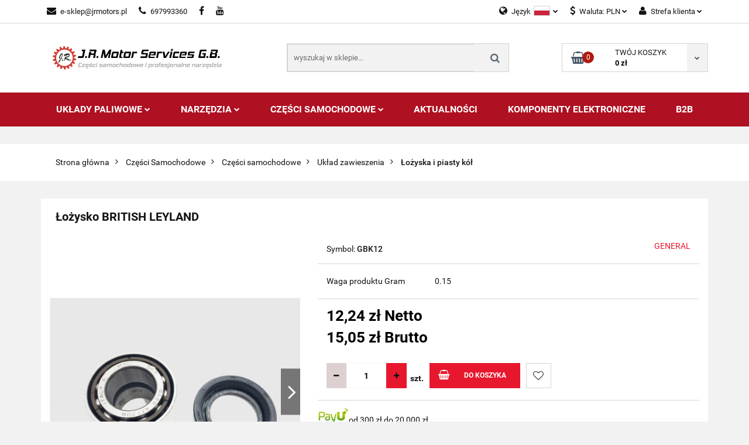

--- FILE ---
content_type: text/html; charset=utf-8
request_url: https://jrmotors.pl/WHEEL-BEARING-KIT-p25231
body_size: 24734
content:
<!DOCTYPE html>
<html lang="pl" currency="PLN"  class=" ">
	<head>
		<meta http-equiv="Content-Type" content="text/html; charset=UTF-8" />
		<meta name="description" content="Łożysko BRITISH LEYLAND Łożysko BRITISH LEYLAND 1XLDUT15/16TNH 63 x 33 x 48 z simmeringami Łożysko koła na przednią oś AUSTIN Strona prawa/lewa dostawca: GENERAL nr.kat. GBK12 1szt. = łożysko na jedno koło WEWNĄTRZ OPAKOWAŃ FIRMY &amp;quot;GENERAL&amp;quot; ZNAJD">
		<meta name="keywords" content="Sklep motoryzacyjny Gdynia, Sklep Narzędziowy Gdynia, Narzędzia domowe, narzędzia warsztatowe, hurtownia części samochodowych gdynia, auto cze, Delphi, Hartridge, narzedzia dla elektryka, sklep z narzedziami, narzedzia samochodowe, narzędzia ręczne,">
					<meta name="generator" content="Sky-Shop">
						<meta name="author" content="JR Motor Services - Kontakt z E-Sklep - działa na oprogramowaniu sklepów internetowych Sky-Shop.pl">
		<meta name="viewport" content="width=device-width, initial-scale=1.0">
		<meta name="skin_id" content="classicauto">
		<meta property="og:title" content="Łożysko BRITISH LEYLAND &gt; GENERAL">
		<meta property="og:description" content="Łożysko BRITISH LEYLAND Łożysko BRITISH LEYLAND 1XLDUT15/16TNH 63 x 33 x 48 z simmeringami Łożysko koła na przednią oś AUSTIN Strona prawa/lewa dostawca: GENERAL nr.kat. GBK12 1szt. = łożysko na jedno koło WEWNĄTRZ OPAKOWAŃ FIRMY &amp;quot;GENERAL&amp;quot; ZNAJD">
					<meta property="og:image" content="https://jrmotors.pl/images/oe446/37000-38000/Lozysko-kola-przod-AUSTIN-MA-I-1969-1982_%5B37875%5D_568.jpg">
			<meta property="og:image:type" content="image/jpeg">
			<meta property="og:image:width" content="568">
			<meta property="og:image:height" content="426">
			<link rel="image_src" href="https://jrmotors.pl/images/oe446/37000-38000/Lozysko-kola-przod-AUSTIN-MA-I-1969-1982_%5B37875%5D_568.jpg">
							<link rel="shortcut icon" href="/upload/oe446/favicon.png">
									<link rel="next" href="https://jrmotors.pl/WHEEL-BEARING-KIT-p25231/pa/2#scr">
							<link rel="canonical" href="https://jrmotors.pl/Lozysko-BRITISH-LEYLAND-p25231">
						<title>Łożysko BRITISH LEYLAND &gt; GENERAL</title>
		<!-- Google tag (gtag.js) -->
<script async src="https://www.googletagmanager.com/gtag/js?id=G-9HFYWJLZPZ"></script>
<script>
  window.dataLayer = window.dataLayer || [];
  function gtag(){dataLayer.push(arguments);}
  gtag('js', new Date());

  gtag('config', 'G-9HFYWJLZPZ', {'allow_enhanced_conversions':true});
</script>
<meta name="google-site-verification" content="uaTNkcYSlrZwQdMg-BM39yvhbUGI3uvwq_ezqe5-uOc">

					<script src="https://static.payu.com/res/v2/widget-mini-installments.js"></script>
				



<!-- edrone -->



	
        <script>
        const getCookie = (name) => {
            const pair = document.cookie.split('; ').find(x => x.startsWith(name+'='))
            if (pair) {
                return JSON.parse(pair.split('=')[1])
            }
        }

        const ccCookie = getCookie('cc_cookie')

        window.dataLayer = window.dataLayer || [];
        function gtag(){dataLayer.push(arguments);}

        gtag('consent', 'default', {
            'ad_storage': 'denied',
            'analytics_storage': 'denied',
            'ad_user_data': 'denied',
            'ad_personalization':  'denied',
            'security_storage': 'denied',
            'personalization_storage': 'denied',
            'functionality_storage': 'denied',
            wait_for_update: 500
        });

        // --- MICROSOFT ---
        window.uetq = window.uetq || [];
        window.uetq.push('consent', 'default', {
            'ad_storage': 'denied'
        });

        if (ccCookie) {
            gtag('consent', 'update', {
                'ad_storage': ccCookie.categories.includes('marketing') ? 'granted' : 'denied',
                'analytics_storage': ccCookie.categories.includes('analytics') ? 'granted' : 'denied',
                'ad_user_data': ccCookie.categories.includes('marketing') ? 'granted' : 'denied',
                'ad_personalization':  ccCookie.categories.includes('marketing') ? 'granted' : 'denied',
                'security_storage': 'granted',
                'personalization_storage': 'granted',
                'functionality_storage': 'granted'
            });

            // --- MICROSOFT ---
            window.uetq.push('consent', 'update', {
                'ad_storage': ccCookie.categories.includes('marketing') ? 'granted' : 'denied'
            });
        }

    </script>
        <script async src="https://www.googletagmanager.com/gtag/js?id=G-9HFYWJLZPZ"></script>
    <script>
        window.dataLayer = window.dataLayer || [];
        function gtag(){dataLayer.push(arguments);}
        gtag('js', new Date());

        gtag('config', 'G-9HFYWJLZPZ');
    </script>
	


	<script>
		var GA_4_PRODUCTS_DATA =  [{"item_id":25231,"item_brand":"GENERAL","item_category":"\u0141o\u017cyska i piasty k\u00f3\u0142"}] ;
			</script>







		<script type="text/javascript">

			function imageLoaded(element, target = "prev") {
				let siblingElement;
				if (target === "prev") {
					siblingElement = element.previousElementSibling;
				} else if (target === "link") {
					siblingElement = element.parentElement.previousElementSibling;
				}
				if (siblingElement && (siblingElement.classList.contains("fa") || siblingElement.classList.contains("icon-refresh"))) {
					siblingElement.style.display = "none";
				}
			}
			</script>

        
		<link rel="stylesheet" href="/view/new/userContent/oe446/style.css?v=358">
		
		
		<script src="/view/new/scheme/public/_common/js/libs/promise/promise.min.js"></script>
		<script src="/view/new/scheme/public/_common/js/libs/jquery/jquery.min.js"></script>
		<script src="/view/new/scheme/public/_common/js/libs/angularjs/angularjs.min.js"></script>
	</head>
	<body 		  data-coupon-codes-active="1"
		  data-free-delivery-info-active="0"
		  data-generate-pdf-config="PRODUCT_AND_CART"
		  data-hide-price="0"
		  data-is-user-logged-id="0"
		  data-loyalty-points-active="1"
		  data-cart-simple-info-quantity="0"
		  data-cart-simple-info-price="0 zł"
		  data-base="PLN"
		  data-used="PLN|zł"
		  data-rates="'PLN':1,'EUR':3.5041666666667,'GBP':4.0398333333333"
		  data-decimal-hide="1"
		  data-decimal=","
		  data-thousand=" "
		   data-js-hash="bc2e747347"		  data-gtag-events="true" data-gtag-id="G-9HFYWJLZPZ"		  		  class="		  		  		  		  "
		  		  		  		  		  data-hurt-price-type="netto_brutto"
		  data-hurt-price-text=""
		  		  data-tax="23"
	>
		
		
					
<!-- Google Tag Manager (noscript) -->
<noscript>
    <iframe src="https://www.googletagmanager.com/ns.html?id=G-9HFYWJLZPZ"
                  height="0" width="0" style="display:none;visibility:hidden"></iframe>
</noscript>
<!-- End Google Tag Manager (noscript) -->
		


<div id="aria-live" role="alert" aria-live="assertive" class="sr-only">&nbsp;</div>
<main class="skyshop-container" data-ng-app="SkyShopModule">
		

<div class="mod-header-3-wrapper" data-ng-controller="CartCtrl" data-ng-init="init({type: 'QUICK_CART', turnOffSales: 0})">
		
<md-sidenav ng-cloak md-component-id="mobile-cart" class="md-sidenav-right position-fixed" sidenav-swipe>
    <md-content layout-padding="">
        <div class="dropdown dropdown-quick-cart">
            
  <ul data-ng-if="data.cartSelected || data.hidePrice" class="quick-cart-products-wrapper products">
    <li data-ng-if="!data.cartSelected.items.length" class="quick-cart-empty-wrapper">
      <div class="quick-cart-empty-title">
        Koszyk jest pusty
      </div>
    </li>
    <li data-ng-if="data.cartSelected.items.length && item.type !== 'GRATIS_PRODUCT'" class="quick-cart-products__item" data-nosnippet data-ng-repeat="item in data.cartSelected.items track by item.id">
      <div class="container-fluid">
        <div class="row product">
          <div>
            <button data-ng-click="openProductPage(item.product)" data-ng-disabled="isApiPending">
              <img class="product-image"
                   data-ng-srcset="[{[item.product.photo.url]}] 125w"
                   sizes="(max-width: 1200px) 125px, 125px"
                   data-ng-src="[{[item.product.photo.url]}]"
                   alt="[{[item.product.name]}]"/>
            </button>
          </div>
          <div>
            <button data-ng-click="openProductPage(item.product)" data-ng-disabled="isApiPending">
              <span class="product-name" data-ng-bind="item.product.name"></span>
            </button>
            <span class="product-total">
            <span data-ng-bind="item.quantity"></span> x <span data-ng-bind-html="item.unitPriceSummary | priceFormat:'netto_brutto'"></span>
          </span>
          </div>
          <div>
            <i class="close-shape"
               is-disabled="isApiPending"
               remove-list-item
               parent-selector-to-remove="'li'"
               collapse-animation="true"
               click="deleteCartItem(item.id)"></i>
          </div>
        </div>
      </div>
    </li>
  </ul>
  <div data-ng-if="data.cartSelected || data.hidePrice" class="quick-cart-products-actions">
    <div class="quick-cart-products-actions__summary">
      <div data-ng-if="cartFinalDiscountByFreeDelivery() || (data.cartFreeDelivery && data.cartFreeDelivery.status !== data.cartFreeDeliveryStatuses.NOT_AVAILABLE)" class="quick-cart-products-actions__summary-delivery">
        <div data-ng-if="!cartFinalDiscountByFreeDelivery()  && data.cartFreeDelivery.missingAmount > 0" class="summary-element cart-is-free-shipment">
          <span>Do bezpłatnej dostawy brakuje</span>
          <span data-ng-bind-html="data.cartFreeDelivery | priceFormat: 'brutto'">-,--</span>
        </div>
        <div data-ng-if="cartFinalDiscountByFreeDelivery() || data.cartFreeDelivery.missingAmount <= 0" class="summary-element free-shipment-wrapper">
          <i class="fa fa-truck"></i>
          <span class="value-upper free-shipment-info">Darmowa dostawa!</span>
        </div>
        <div>
        </div>
      </div>

      <div class="quick-cart-products-actions__summary-total-price">
        <span>Suma Netto</span>
        <span data-ng-if="!data.hidePrice" class="value" data-ng-bind-html="data.cartSelected.priceSummary | priceFormat:'netto_brutto':true">0 zł</span>
        <span data-ng-if="data.hidePrice" class="hide-price-text"></span>
      </div>
            <div class="quick-cart-products-actions__summary-total-price" data-ng-class="{'quick-cart-products-actions__summary-total-price-no-padding':data.cartSelected.priceSummary.final.gross != data.cartSelected.priceSummary.base.gross}">
        <span>Suma Brutto</span>
        <span data-ng-if="!data.hidePrice" class="value" data-ng-bind-html="data.cartSelected.priceSummary | priceFormat:'brutto':true">0 zł</span>
        <span data-ng-if="data.hidePrice" class="hide-price-text"></span>
      </div>
            <div class="quick-cart-products-actions__summary-discount-info" data-ng-if="data.cartSelected.priceSummary.final.gross != data.cartSelected.priceSummary.base.gross">
        <small>Cena uwzględnia rabaty</small>
      </div>
    </div>
    <button data-ng-disabled="isApiPending" type="button" class="btn btn-primary btn-block" data-ng-click="goToCart()">
      Realizuj zamówienie
    </button>
  </div>
  <!--googleon: all-->
        </div>
    </md-content>
</md-sidenav>		<header id="header" class="mod-header-3 ">
				<div class="container-fluid">
			
<section class="mobile-search">
  <span class="title">Szukaj</span>
  <i class="close-shape"></i>
  <div class="container-fluid">
    <form method="GET" action="/category/#top">
      <div class="row">
        <div class="col-xs-9 clearbox">
          <input class="input-field core_quickSearchAjax" type="text" name="q" product-per-page="4" value="" placeholder="wyszukaj w sklepie..." autocomplete="off"  />
          <i class="clearbox_button"></i>
                  </div>
        <div class="col-xs-3">
          <input type="submit" value="Szukaj" class="btn btn-primary btn-block">
        </div>
      </div>
              
<div class="row search-container core_quickSearchAjaxHints hidden">
  <div class="col-xs-12 search">
    <div class="search-loading">
      <i class="fa fa-refresh fa-spin fa-3x fa-fw"></i>
    </div>
    <div class="search-information hidden">
      <span class="information"></span>
    </div>
    <table class="search-results">
      <tr class="search-result-pattern hidden" data-id="{{:id:}}">
        <td class="search-img">
          <img src="/view/new/img/transparent.png" data-src="{{:image:}}_60.jpg" alt="" />
          <a href="#{{:url:}}" class="link"></a>
        </td>
        <td class="search-info">
          <span class="title">{{:name:}}</span>
          <a href="#{{:url:}}" class="link"></a>
        </td>
        <td class="search-price">
          <span class="price-normal {{:is_discount:}}">
            <span class="core_priceFormat" data-price="{{:price:}}"></span>
          </span>
          <span class="price-special">
            <span class="core_priceFormat" data-price="{{:price_discount:}}"></span>
          </span>
          <a href="#{{:url:}}" class="link"></a>
        </td>
      </tr>
    </table>
    <div class="search-count hidden">
      Znaleziono produktów: <span class="count"></span>
    </div>
  </div>
</div>
          </form>
  </div>
</section>
			
			<section class="top-bar">
				<div class="pull-left">
					
<ul>
      <li data-type="email" class="hidden-on-mobile">
      <span class="link static">
                  <a href="mailto:e-sklep@jrmotors.pl">
            <span class="helper-icon">
              <i class="fa fa-at"></i>
            </span>
            e-sklep@jrmotors.pl
          </a>
              </span>
    </li>
        <li data-type="phone" class="hidden-on-mobile">
      <span class="link static">
                  <a href="tel:697993360">
            <span class="helper-icon">
              <i class="fa fa-phone"></i>
            </span>
            697993360
          </a>
              </span>
    </li>
              <li data-type="social-sm_facebook" class="hidden-on-mobile" ng-non-bindable>
        <span class="link static">
          <a href="https://www.facebook.com/jrmotorservicesgb" rel="nofollow" target="_blank">
            <span class="main-icon">
                                    <span class="top_bar_item_list_item_social_media_icon" id="top_bar_item_list_item_social_media_icon_fb">
                    <i class="fa fa-facebook"></i>
                  </span>
                              </span>
          </a>
        </span>
      </li>
                      <li data-type="social-sm_youtube" class="hidden-on-mobile" ng-non-bindable>
        <span class="link static">
          <a href="https://www.youtube.com/@j.r.motorservicesg.b.sp.zo9942" rel="nofollow" target="_blank">
            <span class="main-icon">
                                    <span class="top_bar_item_list_item_social_media_icon" id="top_bar_item_list_item_social_media_icon_yt">
                    <i class="fa fa-youtube"></i>
                  </span>
                              </span>
          </a>
        </span>
      </li>
                                                                        <li id="mobile-open-contact" class="hidden-on-desktop">
      <span class="link static">
        <a href="#">
          <span class="helper-icon">
            <i class="fa fa-envelope"></i>
          </span>
          <i class="fa fa-chevron-down"></i>
        </a>
      </span>
    </li>
  </ul>
				</div>
				<div class="pull-right">
					<ul>
													<li>
								<span class="link">
									<span class="helper-icon">
										<i class="fa fa-globe"></i>
									</span>
									<span class="hidden-on-mobile">Język</span> <img src="/view/new/img/ico_lang/pl.png" class="icon-language-flag" alt=""> <i class="fa fa-chevron-down"></i>
								</span>
								<div class="dropdown">
									<ul>
																																	<li class="">
													<a href="/WHEEL-BEARING-KIT-p25231/s_lang/pl">Polski <img src="/view/new/img/ico_lang/pl.png" class="icon-language-flag small" alt="Polski"></a>
												</li>
																																												<li class="">
													<a href="/WHEEL-BEARING-KIT-p25231/s_lang/en">English <img src="/view/new/img/ico_lang/en.png" class="icon-language-flag small" alt="English"></a>
												</li>
																														</ul>
								</div>
							</li>
																			<li>
								<span class="link">
									<span class="helper-icon">
										<i class="fa fa-usd"></i>
									</span>
									<span class="hidden-on-mobile">Waluta: <span data-select-currency-name>PLN</span></span> <i class="fa fa-chevron-down"></i>
								</span>
								<div class="dropdown">
									<ul>
																					<li class="active" data-select-currency-active>
												<a href="#" data-select-currency="PLN|zł">PLN</a>
											</li>
																					<li class="" data-select-currency-active>
												<a href="#" data-select-currency="EUR|€">EUR</a>
											</li>
																					<li class="" data-select-currency-active>
												<a href="#" data-select-currency="GBP|£">GBP</a>
											</li>
																			</ul>
								</div>
							</li>
												
  <li>
    <span class="link">
      <span class="helper-icon">
        <i class="fa fa-user"></i>
      </span>
      <span class="hidden-on-mobile">Strefa klienta</span> <i class="fa fa-chevron-down"></i>    </span>
    <div class="dropdown">
      <ul>
        <li>
          <a href="/login/">Zaloguj się</a>
        </li>
        <li>
          <a href="/register/">Zarejestruj się</a>
        </li>
                <li>
          <a href="/ticket/add/" rel="nofollow">Dodaj zgłoszenie</a>
        </li>
                <li>
          <a href="#" data-cc="c-settings" rel="nofollow">Zgody cookies</a>
        </li>
              </ul>
    </div>
  </li>
												
<li cy-data="headerCart" data-ng-click="openMobileCart($event)" data-ng-mouseenter="loadMobileCart()" class="top_bar_item_list_item quick-cart  hidden-on-desktop ">
    <span class="link">
        <span class="helper-icon">
              <i class="fa fa-shopping-basket"></i>
          </span>
                    <span class="hidden-on-mobile">Koszyk</span> (<span data-ng-bind="data.cartAmount">0</span>) <i class="fa fa-chevron-down hidden-on-mobile"></i>
             </span>
        <div ng-cloak data-ng-if="data.initCartAmount" class="dropdown dropdown-quick-cart">
        
  <ul data-ng-if="data.cartSelected || data.hidePrice" class="quick-cart-products-wrapper products">
    <li data-ng-if="!data.cartSelected.items.length" class="quick-cart-empty-wrapper">
      <div class="quick-cart-empty-title">
        Koszyk jest pusty
      </div>
    </li>
    <li data-ng-if="data.cartSelected.items.length && item.type !== 'GRATIS_PRODUCT'" class="quick-cart-products__item" data-nosnippet data-ng-repeat="item in data.cartSelected.items track by item.id">
      <div class="container-fluid">
        <div class="row product">
          <div>
            <button data-ng-click="openProductPage(item.product)" data-ng-disabled="isApiPending">
              <img class="product-image"
                   data-ng-srcset="[{[item.product.photo.url]}] 125w"
                   sizes="(max-width: 1200px) 125px, 125px"
                   data-ng-src="[{[item.product.photo.url]}]"
                   alt="[{[item.product.name]}]"/>
            </button>
          </div>
          <div>
            <button data-ng-click="openProductPage(item.product)" data-ng-disabled="isApiPending">
              <span class="product-name" data-ng-bind="item.product.name"></span>
            </button>
            <span class="product-total">
            <span data-ng-bind="item.quantity"></span> x <span data-ng-bind-html="item.unitPriceSummary | priceFormat:'netto_brutto'"></span>
          </span>
          </div>
          <div>
            <i class="close-shape"
               is-disabled="isApiPending"
               remove-list-item
               parent-selector-to-remove="'li'"
               collapse-animation="true"
               click="deleteCartItem(item.id)"></i>
          </div>
        </div>
      </div>
    </li>
  </ul>
  <div data-ng-if="data.cartSelected || data.hidePrice" class="quick-cart-products-actions">
    <div class="quick-cart-products-actions__summary">
      <div data-ng-if="cartFinalDiscountByFreeDelivery() || (data.cartFreeDelivery && data.cartFreeDelivery.status !== data.cartFreeDeliveryStatuses.NOT_AVAILABLE)" class="quick-cart-products-actions__summary-delivery">
        <div data-ng-if="!cartFinalDiscountByFreeDelivery()  && data.cartFreeDelivery.missingAmount > 0" class="summary-element cart-is-free-shipment">
          <span>Do bezpłatnej dostawy brakuje</span>
          <span data-ng-bind-html="data.cartFreeDelivery | priceFormat: 'brutto'">-,--</span>
        </div>
        <div data-ng-if="cartFinalDiscountByFreeDelivery() || data.cartFreeDelivery.missingAmount <= 0" class="summary-element free-shipment-wrapper">
          <i class="fa fa-truck"></i>
          <span class="value-upper free-shipment-info">Darmowa dostawa!</span>
        </div>
        <div>
        </div>
      </div>

      <div class="quick-cart-products-actions__summary-total-price">
        <span>Suma Netto</span>
        <span data-ng-if="!data.hidePrice" class="value" data-ng-bind-html="data.cartSelected.priceSummary | priceFormat:'netto_brutto':true">0 zł</span>
        <span data-ng-if="data.hidePrice" class="hide-price-text"></span>
      </div>
            <div class="quick-cart-products-actions__summary-total-price" data-ng-class="{'quick-cart-products-actions__summary-total-price-no-padding':data.cartSelected.priceSummary.final.gross != data.cartSelected.priceSummary.base.gross}">
        <span>Suma Brutto</span>
        <span data-ng-if="!data.hidePrice" class="value" data-ng-bind-html="data.cartSelected.priceSummary | priceFormat:'brutto':true">0 zł</span>
        <span data-ng-if="data.hidePrice" class="hide-price-text"></span>
      </div>
            <div class="quick-cart-products-actions__summary-discount-info" data-ng-if="data.cartSelected.priceSummary.final.gross != data.cartSelected.priceSummary.base.gross">
        <small>Cena uwzględnia rabaty</small>
      </div>
    </div>
    <button data-ng-disabled="isApiPending" type="button" class="btn btn-primary btn-block" data-ng-click="goToCart()">
      Realizuj zamówienie
    </button>
  </div>
  <!--googleon: all-->
    </div>
    </li>											</ul>
				</div>
			</section>
			<section class="sub-header">
				<a href="/" class="logo">
					<img src="/upload/oe446/logos//logo-1637923985%281%29.png" data-src-old-browser="" alt=" JRMOTORS LOGO " />
				</a>
				<ul class="mobile-actions">
					<li id="mobile-open-search">
						<i class="fa fa-search"></i>
					</li>
					<li id="mobile-open-menu">
						<i class="fa fa-bars"></i>
					</li>
				</ul>
				<div class="search-box">
					<form method="GET" action="/category/#top">
						<input cy-data="headerSearch" class="input-field core_quickSearchAjax" type="text" name="q" value="" placeholder="wyszukaj w sklepie..." autocomplete="off"  />
												<input type="submit" value="" class="btn btn-primary btn-block">
													
<div class="row search-container core_quickSearchAjaxHints hidden">
  <div class="col-xs-12 search">
    <div class="search-loading">
      <i class="fa fa-refresh fa-spin fa-3x fa-fw"></i>
    </div>
    <div class="search-information hidden">
      <span class="information"></span>
    </div>
    <table class="search-results">
      <tr class="search-result-pattern hidden" data-id="{{:id:}}">
        <td class="search-img">
          <img src="/view/new/img/transparent.png" data-src="{{:image:}}_60.jpg" alt="" />
          <a href="#{{:url:}}" class="link"></a>
        </td>
        <td class="search-info">
          <span class="title">{{:name:}}</span>
          <a href="#{{:url:}}" class="link"></a>
        </td>
        <td class="search-price">
          <span class="price-normal {{:is_discount:}}">
            <span class="core_priceFormat" data-price="{{:price:}}"></span>
          </span>
          <span class="price-special">
            <span class="core_priceFormat" data-price="{{:price_discount:}}"></span>
          </span>
          <a href="#{{:url:}}" class="link"></a>
        </td>
      </tr>
    </table>
    <div class="search-count hidden">
      Znaleziono produktów: <span class="count"></span>
    </div>
  </div>
</div>
											</form>
				</div>
								
<div cy-data="headerCart" class="quick-cart">
    <a href="/cart/" rel="nofollow">
        <div class="basket-wrapper">
            <i class="fa fa-shopping-basket"></i>
            <div class="counter"><span data-ng-bind="data.cartAmount">0</span></div>
        </div>
        <div class="price">
            <span class="your-cart">twój koszyk</span>
                            <span data-ng-bind-html="data.cartPriceSummary | priceFormat:'':false:'final':'0 zł'">0 zł</span>
                    </div>
        <div class="chevron-down-wrapper"><i class="fa fa-chevron-down"></i></div>
    </a>
        <div ng-cloak data-ng-if="data.initCartAmount" class="dropdown dropdown-quick-cart">
        
  <ul data-ng-if="data.cartSelected || data.hidePrice" class="quick-cart-products-wrapper products">
    <li data-ng-if="!data.cartSelected.items.length" class="quick-cart-empty-wrapper">
      <div class="quick-cart-empty-title">
        Koszyk jest pusty
      </div>
    </li>
    <li data-ng-if="data.cartSelected.items.length && item.type !== 'GRATIS_PRODUCT'" class="quick-cart-products__item" data-nosnippet data-ng-repeat="item in data.cartSelected.items track by item.id">
      <div class="container-fluid">
        <div class="row product">
          <div>
            <button data-ng-click="openProductPage(item.product)" data-ng-disabled="isApiPending">
              <img class="product-image"
                   data-ng-srcset="[{[item.product.photo.url]}] 125w"
                   sizes="(max-width: 1200px) 125px, 125px"
                   data-ng-src="[{[item.product.photo.url]}]"
                   alt="[{[item.product.name]}]"/>
            </button>
          </div>
          <div>
            <button data-ng-click="openProductPage(item.product)" data-ng-disabled="isApiPending">
              <span class="product-name" data-ng-bind="item.product.name"></span>
            </button>
            <span class="product-total">
            <span data-ng-bind="item.quantity"></span> x <span data-ng-bind-html="item.unitPriceSummary | priceFormat:'netto_brutto'"></span>
          </span>
          </div>
          <div>
            <i class="close-shape"
               is-disabled="isApiPending"
               remove-list-item
               parent-selector-to-remove="'li'"
               collapse-animation="true"
               click="deleteCartItem(item.id)"></i>
          </div>
        </div>
      </div>
    </li>
  </ul>
  <div data-ng-if="data.cartSelected || data.hidePrice" class="quick-cart-products-actions">
    <div class="quick-cart-products-actions__summary">
      <div data-ng-if="cartFinalDiscountByFreeDelivery() || (data.cartFreeDelivery && data.cartFreeDelivery.status !== data.cartFreeDeliveryStatuses.NOT_AVAILABLE)" class="quick-cart-products-actions__summary-delivery">
        <div data-ng-if="!cartFinalDiscountByFreeDelivery()  && data.cartFreeDelivery.missingAmount > 0" class="summary-element cart-is-free-shipment">
          <span>Do bezpłatnej dostawy brakuje</span>
          <span data-ng-bind-html="data.cartFreeDelivery | priceFormat: 'brutto'">-,--</span>
        </div>
        <div data-ng-if="cartFinalDiscountByFreeDelivery() || data.cartFreeDelivery.missingAmount <= 0" class="summary-element free-shipment-wrapper">
          <i class="fa fa-truck"></i>
          <span class="value-upper free-shipment-info">Darmowa dostawa!</span>
        </div>
        <div>
        </div>
      </div>

      <div class="quick-cart-products-actions__summary-total-price">
        <span>Suma Netto</span>
        <span data-ng-if="!data.hidePrice" class="value" data-ng-bind-html="data.cartSelected.priceSummary | priceFormat:'netto_brutto':true">0 zł</span>
        <span data-ng-if="data.hidePrice" class="hide-price-text"></span>
      </div>
            <div class="quick-cart-products-actions__summary-total-price" data-ng-class="{'quick-cart-products-actions__summary-total-price-no-padding':data.cartSelected.priceSummary.final.gross != data.cartSelected.priceSummary.base.gross}">
        <span>Suma Brutto</span>
        <span data-ng-if="!data.hidePrice" class="value" data-ng-bind-html="data.cartSelected.priceSummary | priceFormat:'brutto':true">0 zł</span>
        <span data-ng-if="data.hidePrice" class="hide-price-text"></span>
      </div>
            <div class="quick-cart-products-actions__summary-discount-info" data-ng-if="data.cartSelected.priceSummary.final.gross != data.cartSelected.priceSummary.base.gross">
        <small>Cena uwzględnia rabaty</small>
      </div>
    </div>
    <button data-ng-disabled="isApiPending" type="button" class="btn btn-primary btn-block" data-ng-click="goToCart()">
      Realizuj zamówienie
    </button>
  </div>
  <!--googleon: all-->
    </div>
    </div>							</section>
			<section class="menu menu-calculate smart-menu" data-action="inline">
				<ul>
					
      <li class="full-width ">
              <a href="/Uklady-Paliwowe-c1794">
              Układy Paliwowe
        <i class="fa fa-chevron-down"></i>
      </a>
      <div class="dropdown">
        <div class="row">
                                                    <div class="col-xs-12 col-sm-4 col-md-3">
                  <div class="cat-title more">
                    <a href="/Uklady-Paliwowe-c1794">Układy Paliwowe</a>
                  </div>
                                      <ul>
                                              <li>
                          <a href="/Uklady-Paliwowe-Diesel-c1795">Układy Paliwowe - Diesel</a>
                        </li>
                                              <li>
                          <a href="/Uklady-Paliwowe-Benzyna-c1796">Układy Paliwowe - Benzyna</a>
                        </li>
                                              <li>
                          <a href="/Serwis-c1801">Serwis</a>
                        </li>
                                          </ul>
                                  </div>
                                            </div>
      </div>
    </li>
              <li class="full-width ">
              <a href="/Narzedzia-c1570">
              Narzędzia
        <i class="fa fa-chevron-down"></i>
      </a>
      <div class="dropdown">
        <div class="row">
                                                    <div class="col-xs-12 col-sm-4 col-md-3">
                  <div class="cat-title more">
                    <a href="/Narzedzia-c1570">Narzędzia</a>
                  </div>
                                      <ul>
                                              <li>
                          <a href="/Narzedzia-i-sprzet-warsztatowy-c685">Narzędzia i sprzęt warsztatowy</a>
                        </li>
                                              <li>
                          <a href="/Dom-i-Ogrod-c646">Dom i Ogród</a>
                        </li>
                                              <li>
                          <a href="/Narzedzia-elektronika-c692">Narzędzia - elektronika</a>
                        </li>
                                              <li>
                          <a href="/Przemysl-c780">Przemysł</a>
                        </li>
                                              <li>
                          <a href="/Rowery-i-akcesoria-c689">Rowery i akcesoria</a>
                        </li>
                                          </ul>
                                  </div>
                                            </div>
      </div>
    </li>
              <li class="full-width ">
              <a href="/Czesci-Samochodowe-c1572">
              Części Samochodowe
        <i class="fa fa-chevron-down"></i>
      </a>
      <div class="dropdown">
        <div class="row">
                                                    <div class="col-xs-12 col-sm-4 col-md-3">
                  <div class="cat-title more">
                    <a href="/Czesci-Samochodowe-c1572">Części Samochodowe</a>
                  </div>
                                      <ul>
                                              <li>
                          <a href="/Czesci-samochodowe-c619">Części samochodowe</a>
                        </li>
                                              <li>
                          <a href="/Wyposazenie-i-akcesoria-samochodowe-c656">Wyposażenie i akcesoria samochodowe</a>
                        </li>
                                              <li>
                          <a href="/Czesci-i-wyposazenie-motocyklowe-c707">Części i wyposażenie motocyklowe</a>
                        </li>
                                              <li>
                          <a href="/Czesci-do-maszyn-i-innych-pojazdow-c806">Części do maszyn i innych pojazdów</a>
                        </li>
                                              <li>
                          <a href="/Opony-i-felgi-c841">Opony i felgi</a>
                        </li>
                                              <li>
                          <a href="/Chemia-c1151">Chemia</a>
                        </li>
                                          </ul>
                                  </div>
                                            </div>
      </div>
    </li>
                    <li>
      <a href="/blog" target="_blank">
        AKTUALNOŚCI
      </a>
    </li>
            <li>
      <a href="/news/n/250/Komponenty-Elektroniczne">
        Komponenty Elektroniczne
      </a>
    </li>
              <li>
      <a href="/news/n/253/B2B">
        B2B
      </a>
    </li>
    					<li class="hamburger ">
						<a href="#">
							<i class="fa fa-bars"></i>
						</a>
						<div class="dropdown">
							<div class="row">
								<div class="col-xs-12 smart-menu">
									<ul class="hambureger-elements"></ul>
								</div>
							</div>
						</div>
					</li>
				</ul>
			</section>
			<section id="sticky-header" data-sticky="yes">
				<div class="sky-container">
					
<div class="sticky-header__wrapper">
    <a href="/" class="sticky-header_content__logo">
        <img src="/upload/oe446/logos//logo-1637923985%281%29.png" data-src-old-browser="" alt=" JRMOTORS LOGO " />
    </a>
    <section class="sticky-header_content__menu smart-menu" data-action="inline">
        <ul class="sticky-header_content__menu_list">
            
      <li class="full-width ">
              <a href="/Uklady-Paliwowe-c1794">
              Układy Paliwowe
        <i class="fa fa-chevron-down"></i>
      </a>
      <div class="dropdown">
        <div class="row">
                                                    <div class="col-xs-12 col-sm-4 col-md-3">
                  <div class="cat-title more">
                    <a href="/Uklady-Paliwowe-c1794">Układy Paliwowe</a>
                  </div>
                                      <ul>
                                              <li>
                          <a href="/Uklady-Paliwowe-Diesel-c1795">Układy Paliwowe - Diesel</a>
                        </li>
                                              <li>
                          <a href="/Uklady-Paliwowe-Benzyna-c1796">Układy Paliwowe - Benzyna</a>
                        </li>
                                              <li>
                          <a href="/Serwis-c1801">Serwis</a>
                        </li>
                                          </ul>
                                  </div>
                                            </div>
      </div>
    </li>
              <li class="full-width ">
              <a href="/Narzedzia-c1570">
              Narzędzia
        <i class="fa fa-chevron-down"></i>
      </a>
      <div class="dropdown">
        <div class="row">
                                                    <div class="col-xs-12 col-sm-4 col-md-3">
                  <div class="cat-title more">
                    <a href="/Narzedzia-c1570">Narzędzia</a>
                  </div>
                                      <ul>
                                              <li>
                          <a href="/Narzedzia-i-sprzet-warsztatowy-c685">Narzędzia i sprzęt warsztatowy</a>
                        </li>
                                              <li>
                          <a href="/Dom-i-Ogrod-c646">Dom i Ogród</a>
                        </li>
                                              <li>
                          <a href="/Narzedzia-elektronika-c692">Narzędzia - elektronika</a>
                        </li>
                                              <li>
                          <a href="/Przemysl-c780">Przemysł</a>
                        </li>
                                              <li>
                          <a href="/Rowery-i-akcesoria-c689">Rowery i akcesoria</a>
                        </li>
                                          </ul>
                                  </div>
                                            </div>
      </div>
    </li>
              <li class="full-width ">
              <a href="/Czesci-Samochodowe-c1572">
              Części Samochodowe
        <i class="fa fa-chevron-down"></i>
      </a>
      <div class="dropdown">
        <div class="row">
                                                    <div class="col-xs-12 col-sm-4 col-md-3">
                  <div class="cat-title more">
                    <a href="/Czesci-Samochodowe-c1572">Części Samochodowe</a>
                  </div>
                                      <ul>
                                              <li>
                          <a href="/Czesci-samochodowe-c619">Części samochodowe</a>
                        </li>
                                              <li>
                          <a href="/Wyposazenie-i-akcesoria-samochodowe-c656">Wyposażenie i akcesoria samochodowe</a>
                        </li>
                                              <li>
                          <a href="/Czesci-i-wyposazenie-motocyklowe-c707">Części i wyposażenie motocyklowe</a>
                        </li>
                                              <li>
                          <a href="/Czesci-do-maszyn-i-innych-pojazdow-c806">Części do maszyn i innych pojazdów</a>
                        </li>
                                              <li>
                          <a href="/Opony-i-felgi-c841">Opony i felgi</a>
                        </li>
                                              <li>
                          <a href="/Chemia-c1151">Chemia</a>
                        </li>
                                          </ul>
                                  </div>
                                            </div>
      </div>
    </li>
                    <li>
      <a href="/blog" target="_blank">
        AKTUALNOŚCI
      </a>
    </li>
            <li>
      <a href="/news/n/250/Komponenty-Elektroniczne">
        Komponenty Elektroniczne
      </a>
    </li>
              <li>
      <a href="/news/n/253/B2B">
        B2B
      </a>
    </li>
                <li class="hamburger  sticky-hamburger">
                <a href="#">
                    <i class="fa fa-bars"></i>
                </a>
                <div class="dropdown">
                    <div class="row">
                        <div class="col-xs-12 smart-menu">
                            <ul class="hambureger-elements"></ul>
                        </div>
                    </div>
                </div>
            </li>
        </ul>
    </section>
    <section class="sticky-header_content__nav">
        
<div class="inline-navigation">

    <ul>
        <li class="search">
									<span class="link">
										<span class="helper-icon">
											<i class="fa fa-search"></i>
										</span>
									</span>
            <div class="dropdown">
                <form method="GET" action="/category/#top">
                    <div class="row">
                        <div class="col-xs-9">
                            <input class="input-field core_quickSearchAjax" type="text" name="q" value="" placeholder="wyszukaj w sklepie..." autocomplete="off">
                                                    </div>
                        <div class="col-xs-3">
                            <input type="submit" value="Szukaj" class="btn btn-primary btn-block">
                        </div>
                    </div>
                                        
<div class="row search-container core_quickSearchAjaxHints hidden">
  <div class="col-xs-12 search">
    <div class="search-loading">
      <i class="fa fa-refresh fa-spin fa-3x fa-fw"></i>
    </div>
    <div class="search-information hidden">
      <span class="information"></span>
    </div>
    <table class="search-results">
      <tr class="search-result-pattern hidden" data-id="{{:id:}}">
        <td class="search-img">
          <img src="/view/new/img/transparent.png" data-src="{{:image:}}_60.jpg" alt="" />
          <a href="#{{:url:}}" class="link"></a>
        </td>
        <td class="search-info">
          <span class="title">{{:name:}}</span>
          <a href="#{{:url:}}" class="link"></a>
        </td>
        <td class="search-price">
          <span class="price-normal {{:is_discount:}}">
            <span class="core_priceFormat" data-price="{{:price:}}"></span>
          </span>
          <span class="price-special">
            <span class="core_priceFormat" data-price="{{:price_discount:}}"></span>
          </span>
          <a href="#{{:url:}}" class="link"></a>
        </td>
      </tr>
    </table>
    <div class="search-count hidden">
      Znaleziono produktów: <span class="count"></span>
    </div>
  </div>
</div>
                                    </form>
            </div>
        </li>
                <li>
											<span class="link">
												<span class="helper-icon">
													<i class="fa fa-globe"></i>
												</span>
											</span>
            <div class="dropdown">
                <ul>
                                                                        <li class="">
                                <a href="/WHEEL-BEARING-KIT-p25231/s_lang/pl">Polski <img src="/view/new/img/ico_lang/pl.png" class="icon-language-flag small" alt="Polski"></a>
                            </li>
                                                                                                <li class="">
                                <a href="/WHEEL-BEARING-KIT-p25231/s_lang/en">English <img src="/view/new/img/ico_lang/en.png" class="icon-language-flag small" alt="English"></a>
                            </li>
                                                            </ul>
            </div>
        </li>
                        <li>
											<span class="link">
												<span class="helper-icon">
													<i class="fa fa-usd"></i>
												</span>
											</span>
            <div class="dropdown">
                <ul>
                                        <li class="active" data-select-currency-active>
                        <a href="#" data-select-currency="PLN|zł">PLN</a>
                    </li>
                                        <li class="" data-select-currency-active>
                        <a href="#" data-select-currency="EUR|€">EUR</a>
                    </li>
                                        <li class="" data-select-currency-active>
                        <a href="#" data-select-currency="GBP|£">GBP</a>
                    </li>
                                    </ul>
            </div>
        </li>
                
  <li>
    <span class="link">
      <span class="helper-icon">
        <i class="fa fa-user"></i>
      </span>
          </span>
    <div class="dropdown">
      <ul>
        <li>
          <a href="/login/">Zaloguj się</a>
        </li>
        <li>
          <a href="/register/">Zarejestruj się</a>
        </li>
                <li>
          <a href="/ticket/add/" rel="nofollow">Dodaj zgłoszenie</a>
        </li>
                <li>
          <a href="#" data-cc="c-settings" rel="nofollow">Zgody cookies</a>
        </li>
              </ul>
    </div>
  </li>
                <li ng-cloak class="quick-cart">
            <span class="link">
                <span class="helper-icon">
                    <i class="fa fa-shopping-basket"></i>
                </span>
            </span>
                        <div data-ng-if="data.initCartAmount" class="dropdown dropdown-quick-cart">
                
  <ul data-ng-if="data.cartSelected || data.hidePrice" class="quick-cart-products-wrapper products">
    <li data-ng-if="!data.cartSelected.items.length" class="quick-cart-empty-wrapper">
      <div class="quick-cart-empty-title">
        Koszyk jest pusty
      </div>
    </li>
    <li data-ng-if="data.cartSelected.items.length && item.type !== 'GRATIS_PRODUCT'" class="quick-cart-products__item" data-nosnippet data-ng-repeat="item in data.cartSelected.items track by item.id">
      <div class="container-fluid">
        <div class="row product">
          <div>
            <button data-ng-click="openProductPage(item.product)" data-ng-disabled="isApiPending">
              <img class="product-image"
                   data-ng-srcset="[{[item.product.photo.url]}] 125w"
                   sizes="(max-width: 1200px) 125px, 125px"
                   data-ng-src="[{[item.product.photo.url]}]"
                   alt="[{[item.product.name]}]"/>
            </button>
          </div>
          <div>
            <button data-ng-click="openProductPage(item.product)" data-ng-disabled="isApiPending">
              <span class="product-name" data-ng-bind="item.product.name"></span>
            </button>
            <span class="product-total">
            <span data-ng-bind="item.quantity"></span> x <span data-ng-bind-html="item.unitPriceSummary | priceFormat:'netto_brutto'"></span>
          </span>
          </div>
          <div>
            <i class="close-shape"
               is-disabled="isApiPending"
               remove-list-item
               parent-selector-to-remove="'li'"
               collapse-animation="true"
               click="deleteCartItem(item.id)"></i>
          </div>
        </div>
      </div>
    </li>
  </ul>
  <div data-ng-if="data.cartSelected || data.hidePrice" class="quick-cart-products-actions">
    <div class="quick-cart-products-actions__summary">
      <div data-ng-if="cartFinalDiscountByFreeDelivery() || (data.cartFreeDelivery && data.cartFreeDelivery.status !== data.cartFreeDeliveryStatuses.NOT_AVAILABLE)" class="quick-cart-products-actions__summary-delivery">
        <div data-ng-if="!cartFinalDiscountByFreeDelivery()  && data.cartFreeDelivery.missingAmount > 0" class="summary-element cart-is-free-shipment">
          <span>Do bezpłatnej dostawy brakuje</span>
          <span data-ng-bind-html="data.cartFreeDelivery | priceFormat: 'brutto'">-,--</span>
        </div>
        <div data-ng-if="cartFinalDiscountByFreeDelivery() || data.cartFreeDelivery.missingAmount <= 0" class="summary-element free-shipment-wrapper">
          <i class="fa fa-truck"></i>
          <span class="value-upper free-shipment-info">Darmowa dostawa!</span>
        </div>
        <div>
        </div>
      </div>

      <div class="quick-cart-products-actions__summary-total-price">
        <span>Suma Netto</span>
        <span data-ng-if="!data.hidePrice" class="value" data-ng-bind-html="data.cartSelected.priceSummary | priceFormat:'netto_brutto':true">0 zł</span>
        <span data-ng-if="data.hidePrice" class="hide-price-text"></span>
      </div>
            <div class="quick-cart-products-actions__summary-total-price" data-ng-class="{'quick-cart-products-actions__summary-total-price-no-padding':data.cartSelected.priceSummary.final.gross != data.cartSelected.priceSummary.base.gross}">
        <span>Suma Brutto</span>
        <span data-ng-if="!data.hidePrice" class="value" data-ng-bind-html="data.cartSelected.priceSummary | priceFormat:'brutto':true">0 zł</span>
        <span data-ng-if="data.hidePrice" class="hide-price-text"></span>
      </div>
            <div class="quick-cart-products-actions__summary-discount-info" data-ng-if="data.cartSelected.priceSummary.final.gross != data.cartSelected.priceSummary.base.gross">
        <small>Cena uwzględnia rabaty</small>
      </div>
    </div>
    <button data-ng-disabled="isApiPending" type="button" class="btn btn-primary btn-block" data-ng-click="goToCart()">
      Realizuj zamówienie
    </button>
  </div>
  <!--googleon: all-->
            </div>
                    </li>
            </ul>
</div>
</div>    </section>
</div>
				</div>
			</section>
		</div>
	</header>
</div>
		

<section class="breadcrumbs  mod-breadcrumbs-2">

  <div class="breadcrumbs-wrapper">
    <div class="container">
      <ul>
                <li>
                    <a href="/">
                        <span>
                  Strona główna
                </span>
                      </a>
                  </li>
                <li>
                    <a href="/Czesci-Samochodowe-c1572">
                        <span>
                  Części Samochodowe
                </span>
                      </a>
                  </li>
                <li>
                    <a href="/Czesci-samochodowe-c619">
                        <span>
                  Części samochodowe
                </span>
                      </a>
                  </li>
                <li>
                    <a href="/Uklad-zawieszenia-c639">
                        <span>
                  Układ zawieszenia
                </span>
                      </a>
                  </li>
                <li>
                    <a href="/Lozyska-i-piasty-kol-c642">
                        <span>
                  Łożyska i piasty kół
                </span>
                      </a>
                  </li>
              </ul>
    </div>
  </div>


  <div class="container">
      </div>
  
<script type="application/ld+json">
  {
    "@context": "http://schema.org",
    "@type": "BreadcrumbList",
    "itemListElement": [
            {
        "@type": "ListItem",
        "position": 1,
        "item": {
          "@id": "/",
          "name": "Strona główna"
        }
      }
                  ,{
        "@type": "ListItem",
        "position": 2,
        "item": {
          "@id": "/Czesci-Samochodowe-c1572",
          "name": "Części Samochodowe"
        }
      }
                  ,{
        "@type": "ListItem",
        "position": 3,
        "item": {
          "@id": "/Czesci-samochodowe-c619",
          "name": "Części samochodowe"
        }
      }
                  ,{
        "@type": "ListItem",
        "position": 4,
        "item": {
          "@id": "/Uklad-zawieszenia-c639",
          "name": "Układ zawieszenia"
        }
      }
                  ,{
        "@type": "ListItem",
        "position": 5,
        "item": {
          "@id": "/Lozyska-i-piasty-kol-c642",
          "name": "Łożyska i piasty kół"
        }
      }
                ]
  }
</script>
</section>
		

<section class="product-card mod-product-card-1">
  <div class="container-fluid core_loadCard">
    <div class="row">
      <div class="col-md-12">
        <div class="product-wrapper">
          <section class="second-heading inside to-left">
            <ul>
              <li>
                <h1 class="title">Łożysko BRITISH LEYLAND</h1>
              </li>
            </ul>
          </section>
          <div class="row">
            <div class="col-xxs col-sm-5 col-md-5">
              
<section class="product-gallery">
    <div class="carousel product-img">
          <div class="item">
        <i class="fa fa-refresh fa-spin fa-3x fa-fw"></i>
          <img srcset="/images/oe446/37000-38000/Lozysko-kola-przod-AUSTIN-MA-I-1969-1982_%5B37875%5D_480.jpg 480w, /images/oe446/37000-38000/Lozysko-kola-przod-AUSTIN-MA-I-1969-1982_%5B37875%5D_780.jpg 780w" sizes="(max-width: 767px) 780px, 480px" src="/images/oe446/37000-38000/Lozysko-kola-przod-AUSTIN-MA-I-1969-1982_%5B37875%5D_480.jpg" alt="Łożysko BRITISH LEYLAND" title="Łożysko BRITISH LEYLAND" class="horizontal"" />
                  <img srcset="/images/oe446/37000-38000/Lozysko-kola-przod-AUSTIN-MA-I-1969-1982_%5B37875%5D_480.jpg 480w, /images/oe446/37000-38000/Lozysko-kola-przod-AUSTIN-MA-I-1969-1982_%5B37875%5D_780.jpg 780w" sizes="(max-width: 767px) 780px, 480px" src="/images/oe446/37000-38000/Lozysko-kola-przod-AUSTIN-MA-I-1969-1982_%5B37875%5D_480.jpg" data-zoom-image="/images/oe446/37000-38000/Lozysko-kola-przod-AUSTIN-MA-I-1969-1982_%5B37875%5D_1200.jpg" alt="Łożysko BRITISH LEYLAND" title="Łożysko BRITISH LEYLAND" class="mousetrap" />
              </div>
          <div class="item">
        <i class="fa fa-refresh fa-spin fa-3x fa-fw"></i>
          <img srcset="/images/oe446/37000-38000/Lozysko-kola-przod-AUSTIN-MA-I-1969-1982_%5B37878%5D_480.jpg 480w, /images/oe446/37000-38000/Lozysko-kola-przod-AUSTIN-MA-I-1969-1982_%5B37878%5D_780.jpg 780w" sizes="(max-width: 767px) 780px, 480px" data-src="/images/oe446/37000-38000/Lozysko-kola-przod-AUSTIN-MA-I-1969-1982_%5B37878%5D_480.jpg" alt="Łożysko BRITISH LEYLAND" title="Łożysko BRITISH LEYLAND" class="owl-lazy horizontal"" />
                  <img srcset="/images/oe446/37000-38000/Lozysko-kola-przod-AUSTIN-MA-I-1969-1982_%5B37878%5D_480.jpg 480w, /images/oe446/37000-38000/Lozysko-kola-przod-AUSTIN-MA-I-1969-1982_%5B37878%5D_780.jpg 780w" sizes="(max-width: 767px) 780px, 480px" data-src="/images/oe446/37000-38000/Lozysko-kola-przod-AUSTIN-MA-I-1969-1982_%5B37878%5D_480.jpg" data-zoom-image="/images/oe446/37000-38000/Lozysko-kola-przod-AUSTIN-MA-I-1969-1982_%5B37878%5D_1200.jpg" alt="Łożysko BRITISH LEYLAND" title="Łożysko BRITISH LEYLAND" class="mousetrap" />
              </div>
          <div class="item">
        <i class="fa fa-refresh fa-spin fa-3x fa-fw"></i>
          <img srcset="/images/oe446/61000-62000/Lozysko-BRITISH-LEYLAND_%5B61175%5D_480.jpg 480w, /images/oe446/61000-62000/Lozysko-BRITISH-LEYLAND_%5B61175%5D_780.jpg 780w" sizes="(max-width: 767px) 780px, 480px" data-src="/images/oe446/61000-62000/Lozysko-BRITISH-LEYLAND_%5B61175%5D_480.jpg" alt="Łożysko BRITISH LEYLAND" title="Łożysko BRITISH LEYLAND" class="owl-lazy horizontal"" />
                  <img srcset="/images/oe446/61000-62000/Lozysko-BRITISH-LEYLAND_%5B61175%5D_480.jpg 480w, /images/oe446/61000-62000/Lozysko-BRITISH-LEYLAND_%5B61175%5D_780.jpg 780w" sizes="(max-width: 767px) 780px, 480px" data-src="/images/oe446/61000-62000/Lozysko-BRITISH-LEYLAND_%5B61175%5D_480.jpg" data-zoom-image="/images/oe446/61000-62000/Lozysko-BRITISH-LEYLAND_%5B61175%5D_1200.jpg" alt="Łożysko BRITISH LEYLAND" title="Łożysko BRITISH LEYLAND" class="mousetrap" />
              </div>
          <div class="item">
        <i class="fa fa-refresh fa-spin fa-3x fa-fw"></i>
          <img srcset="/images/oe446/61000-62000/Lozysko-BRITISH-LEYLAND_%5B61355%5D_480.jpg 480w, /images/oe446/61000-62000/Lozysko-BRITISH-LEYLAND_%5B61355%5D_780.jpg 780w" sizes="(max-width: 767px) 780px, 480px" data-src="/images/oe446/61000-62000/Lozysko-BRITISH-LEYLAND_%5B61355%5D_480.jpg" alt="Łożysko BRITISH LEYLAND" title="Łożysko BRITISH LEYLAND" class="owl-lazy horizontal"" />
                  <img srcset="/images/oe446/61000-62000/Lozysko-BRITISH-LEYLAND_%5B61355%5D_480.jpg 480w, /images/oe446/61000-62000/Lozysko-BRITISH-LEYLAND_%5B61355%5D_780.jpg 780w" sizes="(max-width: 767px) 780px, 480px" data-src="/images/oe446/61000-62000/Lozysko-BRITISH-LEYLAND_%5B61355%5D_480.jpg" data-zoom-image="/images/oe446/61000-62000/Lozysko-BRITISH-LEYLAND_%5B61355%5D_1200.jpg" alt="Łożysko BRITISH LEYLAND" title="Łożysko BRITISH LEYLAND" class="mousetrap" />
              </div>
          <div class="item">
        <i class="fa fa-refresh fa-spin fa-3x fa-fw"></i>
          <img srcset="/images/oe446/62000-63000/Lozysko-BRITISH-LEYLAND_%5B62527%5D_480.jpg 480w, /images/oe446/62000-63000/Lozysko-BRITISH-LEYLAND_%5B62527%5D_780.jpg 780w" sizes="(max-width: 767px) 780px, 480px" data-src="/images/oe446/62000-63000/Lozysko-BRITISH-LEYLAND_%5B62527%5D_480.jpg" alt="Łożysko BRITISH LEYLAND" title="Łożysko BRITISH LEYLAND" class="owl-lazy horizontal"" />
                  <img srcset="/images/oe446/62000-63000/Lozysko-BRITISH-LEYLAND_%5B62527%5D_480.jpg 480w, /images/oe446/62000-63000/Lozysko-BRITISH-LEYLAND_%5B62527%5D_780.jpg 780w" sizes="(max-width: 767px) 780px, 480px" data-src="/images/oe446/62000-63000/Lozysko-BRITISH-LEYLAND_%5B62527%5D_480.jpg" data-zoom-image="/images/oe446/62000-63000/Lozysko-BRITISH-LEYLAND_%5B62527%5D_1200.jpg" alt="Łożysko BRITISH LEYLAND" title="Łożysko BRITISH LEYLAND" class="mousetrap" />
              </div>
      </div>
      <div class="carousel product-slideshow">
              <div class="item" data-id="37875">
          <img src="/images/oe446/37000-38000/Lozysko-kola-przod-AUSTIN-MA-I-1969-1982_%5B37875%5D_125.jpg" alt="Łożysko BRITISH LEYLAND" title="Łożysko BRITISH LEYLAND" class="horizontal">
        </div>
              <div class="item" data-id="37878">
          <img src="/images/oe446/37000-38000/Lozysko-kola-przod-AUSTIN-MA-I-1969-1982_%5B37878%5D_125.jpg" alt="Łożysko BRITISH LEYLAND" title="Łożysko BRITISH LEYLAND" class="horizontal">
        </div>
              <div class="item" data-id="61175">
          <img src="/images/oe446/61000-62000/Lozysko-BRITISH-LEYLAND_%5B61175%5D_125.jpg" alt="Łożysko BRITISH LEYLAND" title="Łożysko BRITISH LEYLAND" class="horizontal">
        </div>
              <div class="item" data-id="61355">
          <img src="/images/oe446/61000-62000/Lozysko-BRITISH-LEYLAND_%5B61355%5D_125.jpg" alt="Łożysko BRITISH LEYLAND" title="Łożysko BRITISH LEYLAND" class="horizontal">
        </div>
              <div class="item" data-id="62527">
          <img src="/images/oe446/62000-63000/Lozysko-BRITISH-LEYLAND_%5B62527%5D_125.jpg" alt="Łożysko BRITISH LEYLAND" title="Łożysko BRITISH LEYLAND" class="horizontal">
        </div>
          </div>
    <div id="product-full-gallery">
    <div class="preview">
      <div class="carousel full-product-img">
        <div class="item"></div>
      </div>
    </div>
    <div class="menu">
      <div class="close">
        <i class="close-shape"></i>
      </div>
      <div class="carousel full-product-slideshow">
        <div class="item"></div>
      </div>
    </div>
    <div class="product">
      <span></span>
    </div>
  </div>
  <div id="product-single-image">
    <div class="preview">
      <div class="carousel full-product-single-img">
      </div>
    </div>
    <div class="close-panel">
      <div class="close">
        <i class="close-shape"></i>
      </div>
    </div>
  </div>
</section>
            </div>
            <div class="col-xxs col-sm-7 col-md-7">
              
<section class="product-informations" data-id="25231">
  <div class="row">
      <div class="col-xs-6">
        <div class="pull-left">
          <div data-parameter-display="1 "class="" data-parameter-default-value="GBK12" data-parameter-value="symbol">
              <span class="product-symbol">Symbol:
                <strong data-display-selector>GBK12</strong>
              </span>
          </div>
        </div>
      </div>
      <div class="col-xs-6">
        <div class="pull-right">
                    <div class="brand-logo">
            <a href="/GENERAL/pr/31" title="GENERAL">
                            <span>GENERAL</span>
                          </a>
          </div>
                  </div>
      </div>
        </div>
    <div class="row">
    <div class="col-xs-12">
      <form method="GET" action="#" class="core_cardParamsChange core_cardStocksManage" data-stocks='{"25231":{"groups":[],"stocks":[]}}'>
      <table class="product-parameters">
                                                                                        <tr>
          <td>
            <span class="parameter-name">Waga produktu Gram</span>
          </td>
          <td>
            
<span class="text-field">
  0.15</span>
          </td>
        </tr>
                                      </table>
      </form>
    </div>
  </div>
      <div class="row">
    <div class="col-xs-12">
            <div class="product-price">
                          
                                  <span class="price-special">
            <span class="core_priceFormat core_cardPriceSpecial" data-price="15.05" data-price-default="15.05" data-tax="23" data-price-type="netto_brutto|show_type">15.05</span>
          </span>
                <br>
                  
                                    <span class="price-special">
            <span class="core_priceFormat core_cardPriceSpecial" data-price="15.05" data-price-default="15.05" data-tax="23" data-price-type="brutto|show_type">15.05</span>
          </span>
                                <span class="hidden core_priceFormat core_cardPriceBeforeDiscount" data-price="0" data-price-default="0" data-tax="0" data-price-type="netto_brutto|show_type"></span>
        
        
        
      
        

      </div>
            <div class="product-add-to-cart">
                <div class="counter-field">
          <div class="row">
            <div class="col-xs-3">
              <button type="button" class="counter-decrease core_counterValueChange" data-type="decrease" disabled>
                <i class="fa fa-minus"></i>
              </button>
            </div>
            <div class="col-xs-6">
              <input class="core_counterValue" data-productAmountStatus="deny" autocomplete="off" data-real-min="1" value="1" data-tick="1" data-boxamount="0" data-boxrestrict="1" data-boxrestrict-whole="false" data-min="1" data-max="4" placeholder="Ilość" />
            </div>
            <div class="col-xs-3">
              <button type="button" class="counter-increase core_counterValueChange" data-type="increase">
                <i class="fa fa-plus"></i>
              </button>
            </div>
          </div>
        </div>
                <span class="units">szt.</span>
                <button type="button" data-ng-controller="ProductCtrl" data-ng-click="addToCart($event)" class="add-to-cart" data-product-id="25231" ng-disabled="isApiPending" data-redirect="1">
          Do koszyka <i class="fa fa-cart-plus"></i>
        </button>
                                      <a href="#" class="add-to-store core_addToStore" data-product-id="25231">
              <i class="fa fa-heart-o"></i> <span>Do przechowalni</span>
            </a>
                        </div>
          </div>
  </div>

  
  
  
      <div class="row payments-payuraty">
    <img src="/inc/payments/PayURaty/PayURaty.jpg" alt="Oblicz ratę">
    <p>
            <span id="installment-mini">od 300 zł do 20 000 zł</span>
          </p>
    <script type="text/javascript">
        var value = 15.05;
        if (value >= 300 && value <= 20000) {
            var options = {
                creditAmount: value,
                posId: '4354387',
                key: '9f',
                showLongDescription: false
            };
          OpenPayU.Installments.miniInstallment('#installment-mini', options)
            .then(function(result) {
            })
            .catch(function(e)  {
              console.error(e.toString());
            });
        }
      </script>
    </div>
    
    <div class="row">
    <div class="col-xs-12">
                        <span>Program lojalnościowy dostępny jest tylko dla zalogowanych klientów.</span>
          </div>
  </div>
        <div class="row z-index-2">
    <div class="col-xxs">
      <table class="product-parameters">

        
                                <tr>
          <td>
            <span class="parameter-name">Wysyłka w ciągu</span>
          </td>
          <td>
            <span class="text-field">24 godziny</span>
          </td>
        </tr>
                                <tr>
          <td>
            <span class="parameter-name">Cena przesyłki</span>
          </td>
          <td>
                    <span class="text-field z-index-2">
                                              <span class="core_priceFormat" data-price="18.99" data-tax="23" data-price-type="brutto|show_type">18.99</span>
                        <div class="help-icon">
                          <i class="fa fa-question"></i>
                          <div class="help-icon-wrapper" data-parent="tr">
                            <table class="deliveries-methods">
                              <tbody>
                                                                  <tr>
                                    <td>Odbiór Osobisty - Warszawa</td>
                                    <td>
                                      <strong>
                                        <span class="core_priceFormat" data-price="0" data-tax="0" data-price-type="brutto|show_type">0</span>
                                      </strong>
                                                                          </td>
                                  </tr>
                                                                  <tr>
                                    <td>Odbiór osobisty - Gdynia</td>
                                    <td>
                                      <strong>
                                        <span class="core_priceFormat" data-price="0" data-tax="23" data-price-type="brutto|show_type">0</span>
                                      </strong>
                                                                          </td>
                                  </tr>
                                                                  <tr>
                                    <td>Paczkomaty InPost</td>
                                    <td>
                                      <strong>
                                        <span class="core_priceFormat" data-price="18.99" data-tax="23" data-price-type="brutto|show_type">18.99</span>
                                      </strong>
                                                                          </td>
                                  </tr>
                                                                  <tr>
                                    <td>Kurier FedEx</td>
                                    <td>
                                      <strong>
                                        <span class="core_priceFormat" data-price="21" data-tax="23" data-price-type="brutto|show_type">21</span>
                                      </strong>
                                                                          </td>
                                  </tr>
                                                                  <tr>
                                    <td>Paczkomaty inpost pobranie</td>
                                    <td>
                                      <strong>
                                        <span class="core_priceFormat" data-price="24" data-tax="23" data-price-type="brutto|show_type">24</span>
                                      </strong>
                                                                          </td>
                                  </tr>
                                                                  <tr>
                                    <td>Kurier FedEx Pobranie</td>
                                    <td>
                                      <strong>
                                        <span class="core_priceFormat" data-price="25" data-tax="23" data-price-type="brutto|show_type">25</span>
                                      </strong>
                                                                          </td>
                                  </tr>
                                                              </tbody>
                            </table>
                          </div>
                        </div>
                                          </span>
          </td>
        </tr>
                                <tr>
          <td>
            <span class="parameter-name">Dostępność</span>
          </td>
          <td>
            <span class="text-field">
                <span class="" data-parameter-default-value="Ostatnie sztuki !" data-parameter-value="availability_amount_text">
                  Ostatnie sztuki !
                </span>
                <img data-parameter-default-value="/upload/oe446/availability_statuses/icons8ok201645cba238f94c.jpg" data-parameter-value="availability_img" src="/upload/oe446/availability_statuses/icons8ok201645cba238f94c.jpg" />
                <span class="hidden" data-parameter-default-value="4" data-parameter-value="availability_amount_number">4</span>
                <span class="hidden" data-parameter-value="availability_unit">
                                      szt.
                                  </span>
            </span>
          </td>
        </tr>
                
      </table>
    </div>
  </div>
      <div class="row">
    <div class="col-xxs">
      <button type="button" class="btn btn-primary core_askQuestionOpenPopup" data-product-id="25231">Zapytaj o produkt</button>
    </div>
  </div>
      <div class="row">
    <div class="col-xxs">
      <form method="GET" action="#" target="_blank">
        <button type="submit" class="text-field-button" name="pdf"><i class="fa fa-file-pdf-o"></i> Pobierz produkt do PDF</button>
      </form>
    </div>
  </div>
    <div class="row product-parameters-row hidden">
    <div class="col-xxs">
      <table class="product-parameters">
                <tr data-parameter-display="0" class="hidden" data-parameter-default-value="" data-parameter-value="barcode">
          <td>
            <span class="parameter-name">Kod kreskowy</span>
          </td>
          <td>
            <span data-display-selector class="text-field"></span>
          </td>
        </tr>
                <tr data-parameter-display="1" class="hidden" data-parameter-default-value="" data-parameter-value="ean">
          <td>
            <span class="parameter-name">EAN</span>
          </td>
          <td>
            <span data-display-selector class="text-field"></span>
          </td>
        </tr>
                      </table>
    </div>
  </div>
      <div class="row">
    <div class="col-xxs">
      <p class="product-additional-text">
        Zamówienie telefoniczne: +48 697 993 360
      </p>
    </div>
  </div>
      </section>

            </div>
          </div>
        </div>
      </div>
            <div class="clearfix"></div>
      <div class="col-md-12">
        
<section class="product-tabs" id="product-tabs">
  <section class="heading inside">
    <ul class="nav">
      <li class="active" data-rel-tab="description">
        <span class="title">Opis</span>
      </li>
                                                        <li data-rel-tab="comments">
          <span class="title">Opinie i oceny (0)</span>
        </li>
                </ul>
  </section>
  <div class="tab" data-tab="description">
    <div class="tab-content">
      Łożysko BRITISH LEYLAND 1XLDUT15/16TNH 63 x 33 x 48 z simmeringami
<p style="FONT-SIZE: 16px; FONT-FAMILY: &quot;Open Sans&quot;, sans-serif; WHITE-SPACE: normal; WORD-SPACING: 0px; TEXT-TRANSFORM: none; FONT-WEIGHT: 400; COLOR: rgb(34,34,34); FONT-STYLE: normal; ORPHANS: 2; WIDOWS: 2; LETTER-SPACING: normal; BACKGROUND-COLOR: rgb(255,255,255); TEXT-INDENT: 0px; font-variant-ligatures: normal; font-variant-caps: normal; -webkit-text-stroke-width: 0px; text-decoration-thickness: initial; text-decoration-style: initial; text-decoration-color: initial" class="def">Łożysko koła na przednią oś AUSTIN</p>
<p style="FONT-SIZE: 16px; FONT-FAMILY: &quot;Open Sans&quot;, sans-serif; WHITE-SPACE: normal; WORD-SPACING: 0px; TEXT-TRANSFORM: none; FONT-WEIGHT: 400; COLOR: rgb(34,34,34); FONT-STYLE: normal; ORPHANS: 2; WIDOWS: 2; LETTER-SPACING: normal; BACKGROUND-COLOR: rgb(255,255,255); TEXT-INDENT: 0px; font-variant-ligatures: normal; font-variant-caps: normal; -webkit-text-stroke-width: 0px; text-decoration-thickness: initial; text-decoration-style: initial; text-decoration-color: initial" class="def">Strona prawa/lewa</p>
<p style="FONT-SIZE: 16px; FONT-FAMILY: &quot;Open Sans&quot;, sans-serif; WHITE-SPACE: normal; WORD-SPACING: 0px; TEXT-TRANSFORM: none; FONT-WEIGHT: 400; COLOR: rgb(34,34,34); FONT-STYLE: normal; ORPHANS: 2; WIDOWS: 2; LETTER-SPACING: normal; BACKGROUND-COLOR: rgb(255,255,255); TEXT-INDENT: 0px; font-variant-ligatures: normal; font-variant-caps: normal; -webkit-text-stroke-width: 0px; text-decoration-thickness: initial; text-decoration-style: initial; text-decoration-color: initial" class="def">dostawca: GENERAL</p>
<p style="FONT-SIZE: 16px; FONT-FAMILY: &quot;Open Sans&quot;, sans-serif; WHITE-SPACE: normal; WORD-SPACING: 0px; TEXT-TRANSFORM: none; FONT-WEIGHT: 400; COLOR: rgb(34,34,34); FONT-STYLE: normal; ORPHANS: 2; WIDOWS: 2; LETTER-SPACING: normal; BACKGROUND-COLOR: rgb(255,255,255); TEXT-INDENT: 0px; font-variant-ligatures: normal; font-variant-caps: normal; -webkit-text-stroke-width: 0px; text-decoration-thickness: initial; text-decoration-style: initial; text-decoration-color: initial" class="def">nr.kat. GBK12</p>
<p style="FONT-SIZE: 16px; FONT-FAMILY: &quot;Open Sans&quot;, sans-serif; WHITE-SPACE: normal; WORD-SPACING: 0px; TEXT-TRANSFORM: none; FONT-WEIGHT: 400; COLOR: rgb(34,34,34); FONT-STYLE: normal; ORPHANS: 2; WIDOWS: 2; LETTER-SPACING: normal; BACKGROUND-COLOR: rgb(255,255,255); TEXT-INDENT: 0px; font-variant-ligatures: normal; font-variant-caps: normal; -webkit-text-stroke-width: 0px; text-decoration-thickness: initial; text-decoration-style: initial; text-decoration-color: initial" class="def">1szt. = łożysko na jedno koło</p>
<p style="FONT-SIZE: 16px; FONT-FAMILY: &quot;Open Sans&quot;, sans-serif; WHITE-SPACE: normal; WORD-SPACING: 0px; TEXT-TRANSFORM: none; FONT-WEIGHT: 400; COLOR: rgb(34,34,34); FONT-STYLE: normal; ORPHANS: 2; WIDOWS: 2; LETTER-SPACING: normal; BACKGROUND-COLOR: rgb(255,255,255); TEXT-INDENT: 0px; font-variant-ligatures: normal; font-variant-caps: normal; -webkit-text-stroke-width: 0px; text-decoration-thickness: initial; text-decoration-style: initial; text-decoration-color: initial" class="def">WEWNĄTRZ OPAKOWAŃ FIRMY "GENERAL" ZNAJDUJĄ SIĘ ŁOŻYSKA FIRM TIMKEN, NSK, SKF, SNR, KOYO.</p>
<p style="FONT-SIZE: 16px; FONT-FAMILY: &quot;Open Sans&quot;, sans-serif; WHITE-SPACE: normal; WORD-SPACING: 0px; TEXT-TRANSFORM: none; FONT-WEIGHT: 400; COLOR: rgb(34,34,34); FONT-STYLE: normal; ORPHANS: 2; WIDOWS: 2; LETTER-SPACING: normal; BACKGROUND-COLOR: rgb(255,255,255); TEXT-INDENT: 0px; font-variant-ligatures: normal; font-variant-caps: normal; -webkit-text-stroke-width: 0px; text-decoration-thickness: initial; text-decoration-style: initial; text-decoration-color: initial" class="def"><b class="def">ZASTOSOWANIE:</b></p>
<p style="FONT-SIZE: 16px; FONT-FAMILY: &quot;Open Sans&quot;, sans-serif; WHITE-SPACE: normal; WORD-SPACING: 0px; TEXT-TRANSFORM: none; FONT-WEIGHT: 400; COLOR: rgb(34,34,34); FONT-STYLE: normal; ORPHANS: 2; WIDOWS: 2; LETTER-SPACING: normal; BACKGROUND-COLOR: rgb(255,255,255); TEXT-INDENT: 0px; font-variant-ligatures: normal; font-variant-caps: normal; -webkit-text-stroke-width: 0px; text-decoration-thickness: initial; text-decoration-style: initial; text-decoration-color: initial" class="def">Austin Maxi, 1969 - 1982, przód</p>

    </div>
  </div>
                    <div class="tab tab-hidden" data-tab="comments">
      <div class="tab-content">
        <section class="product-opinions">
          <div class="row">
            <div class="col-xs-12">
                              <strong class="no-opinions">Nie ma jeszcze komentarzy ani ocen dla tego produktu.</strong>
                          </div>
                      </div>
        </section>
      </div>
    </div>
    </section>
      </div>
    </div>
  </div>
      <img src="/stat_add_visit/?ajax=1&amp;prod_id=25231&amp;rand=9793596_2" rel="nofollow" alt="" style="position:fixed;">
    
<script type="application/ld+json">
  {
    "@context": "http://schema.org",
    "@type": "Product",
      "description": "",
            "name": "Łożysko BRITISH LEYLAND",
                                                            "category": "Łożyska i piasty kół",            "brand": {
          "@type": "Brand",
          "name": "GENERAL"
      },
    "image": "/images/oe446/37000-38000/Lozysko-kola-przod-AUSTIN-MA-I-1969-1982_%5B37875%5D_1200.jpg",
        "offers": {
      "@type": "Offer",
      "availability": "http://schema.org/InStock",
      "price": "15.05",
      "priceCurrency": "PLN"
    }
        }
</script>
    
<script>
    let categories = [];
    categories.push('Łożyska i piasty kół');
    var cardProductPageObject = {
        name: 'Łożysko BRITISH LEYLAND',
        id: 25231,
        price: 15.05,
        amount: 4,
                    item_brand: 'GENERAL',
                            item_category : categories.toString()
            }

    window.addEventListener("load", () => {
        gtagEvent('view_item', {
            value: cardProductPageObject.price,
            item: [cardProductPageObject]
        });
    });
</script>  </section>
		

<div class="mod-producers-1-wrapper">
  <section class="producers mod-producers-1">
    <div class="container-fluid">
      <div class="carousel producers-carousel-1 ">
                  <div class="item">
            <a href="/ABS-BRAKING/pr/23" title="ABS - BRAKING">
                              <img src="/upload/oe446/producers/ABS-Braking.jpg" alt="ABS - BRAKING">
                          </a>
          </div>
                  <div class="item">
            <a href="/ABS-ISOSTEER/pr/70" title="ABS - ISOSTEER">
                              <img src="/upload/oe446/producers/IMG_5602.png" alt="ABS - ISOSTEER">
                          </a>
          </div>
                  <div class="item">
            <a href="/AJUSA/pr/175" title="AJUSA">
                              <img src="/upload/oe446/producers/IMG_1186.png" alt="AJUSA">
                          </a>
          </div>
                  <div class="item">
            <a href="/AMC-FILTER/pr/297" title="AMC FILTER">
                              <span>AMC FILTER</span>
                          </a>
          </div>
                  <div class="item">
            <a href="/ANAM/pr/177" title="ANAM">
                              <span>ANAM</span>
                          </a>
          </div>
                  <div class="item">
            <a href="/ATS/pr/72" title="ATS">
                              <img src="/upload/oe446/producers/IMG_1179.png" alt="ATS">
                          </a>
          </div>
                  <div class="item">
            <a href="/AUTO-DRIVE/pr/24" title="AUTO DRIVE">
                              <img src="/upload/oe446/producers/AutoDrive.png" alt="AUTO DRIVE">
                          </a>
          </div>
                  <div class="item">
            <a href="/AUTO-GEM/pr/57" title="AUTO GEM">
                              <img src="/upload/oe446/producers/IMG_5524.png" alt="AUTO GEM">
                          </a>
          </div>
                  <div class="item">
            <a href="/BCGUMA/pr/179" title="BCGUMA">
                              <img src="/upload/oe446/producers/IMG_1077.png" alt="BCGUMA">
                          </a>
          </div>
                  <div class="item">
            <a href="/BELL/pr/58" title="BELL">
                              <img src="/upload/oe446/producers/BELL.png" alt="BELL">
                          </a>
          </div>
                  <div class="item">
            <a href="/BLUEPRINT/pr/181" title="BLUEPRINT">
                              <img src="/upload/oe446/producers/IMG_1079.png" alt="BLUEPRINT">
                          </a>
          </div>
                  <div class="item">
            <a href="/BOGE/pr/165" title="BOGE">
                              <img src="/upload/oe446/producers/BOGE-logo.jpg" alt="BOGE">
                          </a>
          </div>
                  <div class="item">
            <a href="/BOSCH/pr/184" title="BOSCH">
                              <img src="/upload/oe446/producers/IMG_1083.png" alt="BOSCH">
                          </a>
          </div>
                  <div class="item">
            <a href="/CARBON-ZAPP/pr/25" title="CARBON ZAPP">
                              <img src="/upload/oe446/producers/IMG_1180.png" alt="CARBON ZAPP">
                          </a>
          </div>
                  <div class="item">
            <a href="/CARGO/pr/306" title="CARGO">
                              <span>CARGO</span>
                          </a>
          </div>
                  <div class="item">
            <a href="/CHAMPION/pr/187" title="CHAMPION">
                              <img src="/upload/oe446/producers/IMG_1084.png" alt="CHAMPION">
                          </a>
          </div>
                  <div class="item">
            <a href="/COMPLEX/pr/27" title="COMPLEX">
                              <img src="/upload/oe446/producers/complex.png" alt="COMPLEX">
                          </a>
          </div>
                  <div class="item">
            <a href="/CORTECO/pr/81" title="CORTECO">
                              <img src="/upload/oe446/producers/IMG_5596.png" alt="CORTECO">
                          </a>
          </div>
                  <div class="item">
            <a href="/COSMIC/pr/69" title="COSMIC">
                              <img src="/upload/oe446/producers/IMG_5526.jpeg" alt="COSMIC">
                          </a>
          </div>
                  <div class="item">
            <a href="/CROSLAND/pr/294" title="CROSLAND">
                              <span>CROSLAND</span>
                          </a>
          </div>
                  <div class="item">
            <a href="/CTR/pr/189" title="CTR">
                              <img src="/upload/oe446/producers/IMG_1086.jpeg" alt="CTR">
                          </a>
          </div>
                  <div class="item">
            <a href="/DELPHI-COMMON-RAIL/pr/82" title="DELPHI - COMMON RAIL">
                              <img src="/upload/oe446/producers/del_delphi_tech_logo_color_rgb.jpg" alt="DELPHI - COMMON RAIL">
                          </a>
          </div>
                  <div class="item">
            <a href="/DELPHI-HEAVY-DUTY/pr/83" title="DELPHI - HEAVY DUTY">
                              <img src="/upload/oe446/producers/del_delphi_tech_logo_color_rgb%281%29.jpg" alt="DELPHI - HEAVY DUTY">
                          </a>
          </div>
                  <div class="item">
            <a href="/DELPHI-PROMOCJA/pr/84" title="DELPHI - PROMOCJA">
                              <img src="/upload/oe446/producers/del_delphi_tech_logo_color_rgb%282%29.jpg" alt="DELPHI - PROMOCJA">
                          </a>
          </div>
                  <div class="item">
            <a href="/DELPHI-ROTARY/pr/85" title="DELPHI - ROTARY">
                              <img src="/upload/oe446/producers/IMG_5523.jpeg" alt="DELPHI - ROTARY">
                          </a>
          </div>
                  <div class="item">
            <a href="/DELPHI-SPECIALS/pr/86" title="DELPHI - SPECIALS">
                              <img src="/upload/oe446/producers/del_delphi_tech_logo_color_rgb%283%29.jpg" alt="DELPHI - SPECIALS">
                          </a>
          </div>
                  <div class="item">
            <a href="/DELPHI-TEST-EQUIPMENT/pr/87" title="DELPHI - TEST EQUIPMENT">
                              <img src="/upload/oe446/producers/del_delphi_tech_logo_color_rgb%284%29.jpg" alt="DELPHI - TEST EQUIPMENT">
                          </a>
          </div>
                  <div class="item">
            <a href="/DELPHI-VE/pr/88" title="DELPHI - VE">
                              <img src="/upload/oe446/producers/IMG_5525.jpeg" alt="DELPHI - VE">
                          </a>
          </div>
                  <div class="item">
            <a href="/DOLZ/pr/193" title="DOLZ">
                              <img src="/upload/oe446/producers/IMG_1091.jpeg" alt="DOLZ">
                          </a>
          </div>
                  <div class="item">
            <a href="/DRAPER-PROMOCJA-/pr/291" title="DRAPER - PROMOCJA !!">
                              <span>DRAPER - PROMOCJA !!</span>
                          </a>
          </div>
                  <div class="item">
            <a href="/DRAPER-D/pr/91" title="DRAPER D">
                              <img src="/upload/oe446/producers/IMG_5592.gif" alt="DRAPER D">
                          </a>
          </div>
                  <div class="item">
            <a href="/DRAPER-H/pr/92" title="DRAPER H">
                              <img src="/upload/oe446/producers/IMG_5593.png" alt="DRAPER H">
                          </a>
          </div>
                  <div class="item">
            <a href="/DRAPER-P/pr/93" title="DRAPER P">
                              <img src="/upload/oe446/producers/IMG_5594.png" alt="DRAPER P">
                          </a>
          </div>
                  <div class="item">
            <a href="/DT/pr/194" title="DT">
                              <img src="/upload/oe446/producers/IMG_1092.png" alt="DT">
                          </a>
          </div>
                  <div class="item">
            <a href="/ELORA/pr/94" title="ELORA">
                              <img src="/upload/oe446/producers/elora.jpg" alt="ELORA">
                          </a>
          </div>
                  <div class="item">
            <a href="/ELRING/pr/95" title="ELRING">
                              <img src="/upload/oe446/producers/IMG_5590.png" alt="ELRING">
                          </a>
          </div>
                  <div class="item">
            <a href="/ERT/pr/197" title="ERT">
                              <img src="/upload/oe446/producers/IMG_1093.jpeg" alt="ERT">
                          </a>
          </div>
                  <div class="item">
            <a href="/FAI/pr/59" title="FAI">
                              <img src="/upload/oe446/producers/IMG_5527.jpeg" alt="FAI">
                          </a>
          </div>
                  <div class="item">
            <a href="/FEBEST/pr/199" title="FEBEST">
                              <img src="/upload/oe446/producers/IMG_1094.png" alt="FEBEST">
                          </a>
          </div>
                  <div class="item">
            <a href="/FEBI/pr/99" title="FEBI">
                              <span>FEBI</span>
                          </a>
          </div>
                  <div class="item">
            <a href="/FIAAM/pr/62" title="FIAAM">
                              <img src="/upload/oe446/producers/IMG_5528.png" alt="FIAAM">
                          </a>
          </div>
                  <div class="item">
            <a href="/FISTER/pr/28" title="FISTER">
                              <img src="/upload/oe446/producers/IMG_5529.jpeg" alt="FISTER">
                          </a>
          </div>
                  <div class="item">
            <a href="/FLEETWAY/pr/29" title="FLEETWAY">
                              <img src="/upload/oe446/producers/IMG_5531.png" alt="FLEETWAY">
                          </a>
          </div>
                  <div class="item">
            <a href="/FRAM/pr/203" title="FRAM">
                              <img src="/upload/oe446/producers/IMG_1098.jpeg" alt="FRAM">
                          </a>
          </div>
                  <div class="item">
            <a href="/FRENKIT/pr/205" title="FRENKIT">
                              <img src="/upload/oe446/producers/IMG_1100.png" alt="FRENKIT">
                          </a>
          </div>
                  <div class="item">
            <a href="/FSX/pr/65" title="FSX">
                              <img src="/upload/oe446/producers/130DE514-EE0E-4E4D-AE91-CCB77DFB82DB.jpeg" alt="FSX">
                          </a>
          </div>
                  <div class="item">
            <a href="/GAMA-MASTER/pr/30" title="GAMA MASTER">
                              <img src="/upload/oe446/producers/gama-master.png" alt="GAMA MASTER">
                          </a>
          </div>
                  <div class="item">
            <a href="/GENERAL/pr/31" title="GENERAL">
                              <span>GENERAL</span>
                          </a>
          </div>
                  <div class="item">
            <a href="/GENERAL-ELECTRIC/pr/207" title="GENERAL ELECTRIC">
                              <span>GENERAL ELECTRIC</span>
                          </a>
          </div>
                  <div class="item">
            <a href="/GES/pr/208" title="GES">
                              <img src="/upload/oe446/producers/IMG_1102.png" alt="GES">
                          </a>
          </div>
                  <div class="item">
            <a href="/GLASER/pr/32" title="GLASER">
                              <img src="/upload/oe446/producers/Glaser.png" alt="GLASER">
                          </a>
          </div>
                  <div class="item">
            <a href="/GOETZE/pr/103" title="GOETZE">
                              <img src="/upload/oe446/producers/IMG_5587.jpeg" alt="GOETZE">
                          </a>
          </div>
                  <div class="item">
            <a href="/GRAF/pr/211" title="GRAF">
                              <img src="/upload/oe446/producers/IMG_1105.png" alt="GRAF">
                          </a>
          </div>
                  <div class="item">
            <a href="/HANS-PRIES/pr/212" title="HANS PRIES">
                              <img src="/upload/oe446/producers/IMG_1106.gif" alt="HANS PRIES">
                          </a>
          </div>
                  <div class="item">
            <a href="/HART/pr/284" title="HART">
                              <span>HART</span>
                          </a>
          </div>
                  <div class="item">
            <a href="/HARTRIDGE/pr/20" title="HARTRIDGE">
                              <img src="/upload/oe446/producers/IMG_5585.jpeg" alt="HARTRIDGE">
                          </a>
          </div>
                  <div class="item">
            <a href="/HARTRIDGE-PROMOCJA/pr/104" title="HARTRIDGE - PROMOCJA">
                              <img src="/upload/oe446/producers/IMG_5584.gif" alt="HARTRIDGE - PROMOCJA">
                          </a>
          </div>
                  <div class="item">
            <a href="/HELLA/pr/213" title="HELLA">
                              <img src="/upload/oe446/producers/IMG_1107.jpeg" alt="HELLA">
                          </a>
          </div>
                  <div class="item">
            <a href="/HP/pr/106" title="HP">
                              <img src="/upload/oe446/producers/IMG_5582.png" alt="HP">
                          </a>
          </div>
                  <div class="item">
            <a href="/ICER/pr/215" title="ICER">
                              <img src="/upload/oe446/producers/IMG_1109.png" alt="ICER">
                          </a>
          </div>
                  <div class="item">
            <a href="/INA/pr/216" title="INA">
                              <img src="/upload/oe446/producers/IMG_1110.png" alt="INA">
                          </a>
          </div>
                  <div class="item">
            <a href="/IRB/pr/61" title="IRB">
                              <img src="/upload/oe446/producers/IMG_5530.png" alt="IRB">
                          </a>
          </div>
                  <div class="item">
            <a href="/JP-GROUP/pr/218" title="JP GROUP">
                              <img src="/upload/oe446/producers/IMG_1111.jpeg" alt="JP GROUP">
                          </a>
          </div>
                  <div class="item">
            <a href="/JR-MOTORS-UK/pr/107" title="JR MOTORS - UK">
                              <img src="/upload/oe446/producers/L9.jpg" alt="JR MOTORS - UK">
                          </a>
          </div>
                  <div class="item">
            <a href="/KK/pr/219" title="K&K">
                              <span>K&K</span>
                          </a>
          </div>
                  <div class="item">
            <a href="/KAGER/pr/220" title="KAGER">
                              <img src="/upload/oe446/producers/IMG_1112.jpeg" alt="KAGER">
                          </a>
          </div>
                  <div class="item">
            <a href="/KAVO/pr/221" title="KAVO">
                              <img src="/upload/oe446/producers/IMG_1113.png" alt="KAVO">
                          </a>
          </div>
                  <div class="item">
            <a href="/KAYABA/pr/222" title="KAYABA">
                              <img src="/upload/oe446/producers/IMG_1114.png" alt="KAYABA">
                          </a>
          </div>
                  <div class="item">
            <a href="/KILEN/pr/223" title="KILEN">
                              <img src="/upload/oe446/producers/IMG_1115.jpeg" alt="KILEN">
                          </a>
          </div>
                  <div class="item">
            <a href="/KING/pr/224" title="KING">
                              <span>KING</span>
                          </a>
          </div>
                  <div class="item">
            <a href="/KOLBENSCHMIDT/pr/111" title="KOLBENSCHMIDT">
                              <img src="/upload/oe446/producers/IMG_5578.jpeg" alt="KOLBENSCHMIDT">
                          </a>
          </div>
                  <div class="item">
            <a href="/KTECH/pr/225" title="KTECH">
                              <img src="/upload/oe446/producers/IMG_1116.png" alt="KTECH">
                          </a>
          </div>
                  <div class="item">
            <a href="/KW/pr/226" title="KW">
                              <img src="/upload/oe446/producers/IMG_1117.png" alt="KW">
                          </a>
          </div>
                  <div class="item">
            <a href="/LASER-TOOLS/pr/22" title="LASER TOOLS">
                              <img src="/upload/oe446/producers/pngwing-com.png" alt="LASER TOOLS">
                          </a>
          </div>
                  <div class="item">
            <a href="/LEMFORDER/pr/228" title="LEMFORDER">
                              <img src="/upload/oe446/producers/IMG_1119.png" alt="LEMFORDER">
                          </a>
          </div>
                  <div class="item">
            <a href="/LOBRO/pr/113" title="LOBRO">
                              <img src="/upload/oe446/producers/IMG_5577.png" alt="LOBRO">
                          </a>
          </div>
                  <div class="item">
            <a href="/LUCAS-E/pr/114" title="LUCAS E">
                              <img src="/upload/oe446/producers/IMG_5519.jpeg" alt="LUCAS E">
                          </a>
          </div>
                  <div class="item">
            <a href="/LUCAS-EMS-ELEKTRONIKA/pr/115" title="LUCAS EMS (ELEKTRONIKA)">
                              <img src="/upload/oe446/producers/IMG_5520.jpeg" alt="LUCAS EMS (ELEKTRONIKA)">
                          </a>
          </div>
                  <div class="item">
            <a href="/LUCAS-G/pr/116" title="LUCAS G">
                              <img src="/upload/oe446/producers/IMG_5518.jpeg" alt="LUCAS G">
                          </a>
          </div>
                  <div class="item">
            <a href="/LUK/pr/230" title="LUK">
                              <img src="/upload/oe446/producers/IMG_1121.png" alt="LUK">
                          </a>
          </div>
                  <div class="item">
            <a href="/MAGNETI-MARELLI/pr/34" title="MAGNETI MARELLI">
                              <img src="/upload/oe446/producers/magneti-marelli-3.jpg" alt="MAGNETI MARELLI">
                          </a>
          </div>
                  <div class="item">
            <a href="/MAGTECH/pr/231" title="MAGTECH">
                              <img src="/upload/oe446/producers/IMG_1122.png" alt="MAGTECH">
                          </a>
          </div>
                  <div class="item">
            <a href="/MAHLE/pr/232" title="MAHLE">
                              <img src="/upload/oe446/producers/IMG_1123.png" alt="MAHLE">
                          </a>
          </div>
                  <div class="item">
            <a href="/MANN-FILTER/pr/118" title="MANN-FILTER">
                              <img src="/upload/oe446/producers/IMG_5575.png" alt="MANN-FILTER">
                          </a>
          </div>
                  <div class="item">
            <a href="/METELLI/pr/121" title="METELLI">
                              <img src="/upload/oe446/producers/IMG_5573.jpeg" alt="METELLI">
                          </a>
          </div>
                  <div class="item">
            <a href="/METRO/pr/233" title="METRO">
                              <span>METRO</span>
                          </a>
          </div>
                  <div class="item">
            <a href="/MONROE/pr/235" title="MONROE">
                              <img src="/upload/oe446/producers/IMG_1125.png" alt="MONROE">
                          </a>
          </div>
                  <div class="item">
            <a href="/MOOG/pr/237" title="MOOG">
                              <img src="/upload/oe446/producers/IMG_1127.png" alt="MOOG">
                          </a>
          </div>
                  <div class="item">
            <a href="/MORRIS/pr/124" title="MORRIS">
                              <img src="/upload/oe446/producers/IMG_5569.jpeg" alt="MORRIS">
                          </a>
          </div>
                  <div class="item">
            <a href="/NGK/pr/162" title="NGK">
                              <span>NGK</span>
                          </a>
          </div>
                  <div class="item">
            <a href="/NIPPARTS/pr/238" title="NIPPARTS">
                              <img src="/upload/oe446/producers/IMG_1128.png" alt="NIPPARTS">
                          </a>
          </div>
                  <div class="item">
            <a href="/OE-CITROEN-PEUGEOT/pr/188" title="OE - CITROEN/PEUGEOT">
                              <img src="/upload/oe446/producers/IMG_1085.png" alt="OE - CITROEN/PEUGEOT">
                          </a>
          </div>
                  <div class="item">
            <a href="/OMI/pr/36" title="OMI">
                              <img src="/upload/oe446/producers/OMI.jpg" alt="OMI">
                          </a>
          </div>
                  <div class="item">
            <a href="/OPTIBELT/pr/37" title="OPTIBELT">
                              <img src="/upload/oe446/producers/IMG_5515.png" alt="OPTIBELT">
                          </a>
          </div>
                  <div class="item">
            <a href="/OPTIMAL/pr/38" title="OPTIMAL">
                              <img src="/upload/oe446/producers/IMG_5514.png" alt="OPTIMAL">
                          </a>
          </div>
                  <div class="item">
            <a href="/PARKER-FUEL-MANAGER/pr/127" title="PARKER - FUEL MANAGER">
                              <img src="/upload/oe446/producers/IMG_5566.png" alt="PARKER - FUEL MANAGER">
                          </a>
          </div>
                  <div class="item">
            <a href="/PAYEN/pr/245" title="PAYEN">
                              <img src="/upload/oe446/producers/IMG_1134.png" alt="PAYEN">
                          </a>
          </div>
                  <div class="item">
            <a href="/PERFORMANCE-FORMULA/pr/40" title="PERFORMANCE FORMULA">
                              <img src="/upload/oe446/producers/IMG_5549.jpeg" alt="PERFORMANCE FORMULA">
                          </a>
          </div>
                  <div class="item">
            <a href="/PETERS/pr/246" title="PETERS">
                              <span>PETERS</span>
                          </a>
          </div>
                  <div class="item">
            <a href="/PILENGA/pr/41" title="PILENGA">
                              <img src="/upload/oe446/producers/pilenga.png" alt="PILENGA">
                          </a>
          </div>
                  <div class="item">
            <a href="/PIMS/pr/42" title="PIMS">
                              <span>PIMS</span>
                          </a>
          </div>
                  <div class="item">
            <a href="/PMC/pr/247" title="PMC">
                              <img src="/upload/oe446/producers/IMG_1135.jpeg" alt="PMC">
                          </a>
          </div>
                  <div class="item">
            <a href="/POWERDRIVE/pr/249" title="POWERDRIVE">
                              <img src="/upload/oe446/producers/IMG_1136.png" alt="POWERDRIVE">
                          </a>
          </div>
                  <div class="item">
            <a href="/QEP/pr/44" title="QEP">
                              <img src="/upload/oe446/producers/QEP.png" alt="QEP">
                          </a>
          </div>
                  <div class="item">
            <a href="/QUINTON-HAZELL/pr/45" title="QUINTON HAZELL">
                              <img src="/upload/oe446/producers/IMG_5562.png" alt="QUINTON HAZELL">
                          </a>
          </div>
                  <div class="item">
            <a href="/RBI/pr/251" title="RBI">
                              <img src="/upload/oe446/producers/IMG_1138.jpeg" alt="RBI">
                          </a>
          </div>
                  <div class="item">
            <a href="/REMSA/pr/252" title="REMSA">
                              <img src="/upload/oe446/producers/IMG_1139.png" alt="REMSA">
                          </a>
          </div>
                  <div class="item">
            <a href="/RING/pr/46" title="RING">
                              <img src="/upload/oe446/producers/IMG_5561.png" alt="RING">
                          </a>
          </div>
                  <div class="item">
            <a href="/RUVILLE/pr/254" title="RUVILLE">
                              <img src="/upload/oe446/producers/IMG_1141.png" alt="RUVILLE">
                          </a>
          </div>
                  <div class="item">
            <a href="/SACHS/pr/255" title="SACHS">
                              <img src="/upload/oe446/producers/IMG_1142.png" alt="SACHS">
                          </a>
          </div>
                  <div class="item">
            <a href="/SASIC/pr/256" title="SASIC">
                              <img src="/upload/oe446/producers/IMG_1143.jpeg" alt="SASIC">
                          </a>
          </div>
                  <div class="item">
            <a href="/SELL-OFF-STOCK/pr/157" title="SELL-OFF STOCK">
                              <img src="/upload/oe446/producers/IMG_3939.jpeg" alt="SELL-OFF STOCK">
                          </a>
          </div>
                  <div class="item">
            <a href="/SIDEM/pr/66" title="SIDEM">
                              <img src="/upload/oe446/producers/IMG_5516%281%29.jpeg" alt="SIDEM">
                          </a>
          </div>
                  <div class="item">
            <a href="/SIMER/pr/261" title="SIMER">
                              <span>SIMER</span>
                          </a>
          </div>
                  <div class="item">
            <a href="/SKF/pr/134" title="SKF">
                              <img src="/upload/oe446/producers/IMG_5557.png" alt="SKF">
                          </a>
          </div>
                  <div class="item">
            <a href="/SPIDAN/pr/198" title="SPIDAN">
                              <span>SPIDAN</span>
                          </a>
          </div>
                  <div class="item">
            <a href="/SPLITFIRE/pr/47" title="SPLITFIRE">
                              <img src="/upload/oe446/producers/IMG_5554.png" alt="SPLITFIRE">
                          </a>
          </div>
                  <div class="item">
            <a href="/STANADYNE-BRESCIA/pr/135" title="STANADYNE - BRESCIA">
                              <img src="/upload/oe446/producers/IMG_5551%281%29.jpeg" alt="STANADYNE - BRESCIA">
                          </a>
          </div>
                  <div class="item">
            <a href="/STANADYNE-OLOWKI/pr/136" title="STANADYNE - OŁÓWKI">
                              <img src="/upload/oe446/producers/IMG_5552.jpeg" alt="STANADYNE - OŁÓWKI">
                          </a>
          </div>
                  <div class="item">
            <a href="/STANADYNE-POMPY-CZESCI/pr/137" title="STANADYNE - POMPY-CZĘSCI">
                              <img src="/upload/oe446/producers/a837d199-80a4-44b8-91d2-275b88759cac.png" alt="STANADYNE - POMPY-CZĘSCI">
                          </a>
          </div>
                  <div class="item">
            <a href="/STANADYNE-PROMOCJA/pr/138" title="STANADYNE - PROMOCJA!">
                              <img src="/upload/oe446/producers/IMG_5551.jpeg" alt="STANADYNE - PROMOCJA!">
                          </a>
          </div>
                  <div class="item">
            <a href="/STANADYNE-SPECIALS/pr/139" title="STANADYNE - SPECIALS">
                              <img src="/upload/oe446/producers/IMG_5550%281%29.png" alt="STANADYNE - SPECIALS">
                          </a>
          </div>
                  <div class="item">
            <a href="/STANADYNE-TEST-EQUIP/pr/140" title="STANADYNE - TEST EQUIP">
                              <img src="/upload/oe446/producers/IMG_5550.png" alt="STANADYNE - TEST EQUIP">
                          </a>
          </div>
                  <div class="item">
            <a href="/STARLINE/pr/264" title="STARLINE">
                              <img src="/upload/oe446/producers/IMG_1147.png" alt="STARLINE">
                          </a>
          </div>
                  <div class="item">
            <a href="/SUMMIT/pr/49" title="SUMMIT">
                              <img src="/upload/oe446/producers/summit.jpg" alt="SUMMIT">
                          </a>
          </div>
                  <div class="item">
            <a href="/SUPLEX/pr/265" title="SUPLEX">
                              <img src="/upload/oe446/producers/IMG_1148.jpeg" alt="SUPLEX">
                          </a>
          </div>
                  <div class="item">
            <a href="/SWAG/pr/266" title="SWAG">
                              <img src="/upload/oe446/producers/IMG_1149.png" alt="SWAG">
                          </a>
          </div>
                  <div class="item">
            <a href="/SWF/pr/259" title="SWF">
                              <img src="/upload/oe446/producers/IMG_1223.png" alt="SWF">
                          </a>
          </div>
                  <div class="item">
            <a href="/TIMKEN/pr/68" title="TIMKEN">
                              <img src="/upload/oe446/producers/IMG_5532%281%29.png" alt="TIMKEN">
                          </a>
          </div>
                  <div class="item">
            <a href="/TJ/pr/271" title="TJ">
                              <img src="/upload/oe446/producers/IMG_1154.jpeg" alt="TJ">
                          </a>
          </div>
                  <div class="item">
            <a href="/TK/pr/272" title="TK">
                              <span>TK</span>
                          </a>
          </div>
                  <div class="item">
            <a href="/TOKO/pr/273" title="TOKO">
                              <span>TOKO</span>
                          </a>
          </div>
                  <div class="item">
            <a href="/TOMIC-GASKETS/pr/159" title="TOMIC GASKETS">
                              <span>TOMIC GASKETS</span>
                          </a>
          </div>
                  <div class="item">
            <a href="/TRIDON/pr/51" title="TRIDON">
                              <img src="/upload/oe446/producers/IMG_5533.jpeg" alt="TRIDON">
                          </a>
          </div>
                  <div class="item">
            <a href="/TRW/pr/52" title="TRW">
                              <img src="/upload/oe446/producers/105.png" alt="TRW">
                          </a>
          </div>
                  <div class="item">
            <a href="/TRW-Federal-Mogul/pr/200" title="TRW (Federal Mogul)">
                              <img src="/upload/oe446/producers/IMG_1095.jpeg" alt="TRW (Federal Mogul)">
                          </a>
          </div>
                  <div class="item">
            <a href="/UNITED-BRAKE/pr/53" title="UNITED BRAKE">
                              <img src="/upload/oe446/producers/UB.jpg" alt="UNITED BRAKE">
                          </a>
          </div>
                  <div class="item">
            <a href="/VDO-DIESEL-CR/pr/147" title="VDO - DIESEL CR">
                              <img src="/upload/oe446/producers/IMG_5537%283%29.png" alt="VDO - DIESEL CR">
                          </a>
          </div>
                  <div class="item">
            <a href="/VDO-PROMOCJA-/pr/148" title="VDO - PROMOCJA !">
                              <img src="/upload/oe446/producers/IMG_5537%282%29.png" alt="VDO - PROMOCJA !">
                          </a>
          </div>
                  <div class="item">
            <a href="/VEILLAT/pr/151" title="VEILLAT">
                              <img src="/upload/oe446/producers/Logo.png" alt="VEILLAT">
                          </a>
          </div>
                  <div class="item">
            <a href="/VIC-REINZ/pr/277" title="VIC REINZ">
                              <img src="/upload/oe446/producers/IMG_1158.png" alt="VIC REINZ">
                          </a>
          </div>
                  <div class="item">
            <a href="/VISEE/pr/55" title="VISEE">
                              <img src="/upload/oe446/producers/visee.jpg" alt="VISEE">
                          </a>
          </div>
                  <div class="item">
            <a href="/WELLMAN/pr/168" title="WELLMAN">
                              <span>WELLMAN</span>
                          </a>
          </div>
                  <div class="item">
            <a href="/WIX/pr/278" title="WIX">
                              <img src="/upload/oe446/producers/IMG_1159.png" alt="WIX">
                          </a>
          </div>
                  <div class="item">
            <a href="/WP/pr/60" title="WP">
                              <img src="/upload/oe446/producers/WP-logo.png" alt="WP">
                          </a>
          </div>
              </div>
    </div>
  </section>
</div>		

<section class="newsletter mod-newsletter-4 full-width">
  <div class="newsletter-container">
    <div class="newsletter-background" style="background-image:url('/upload/oe446/backgrounds//Newsletter2%282%29.png')"></div>

      <div class="newsletter-content">
        <span class="title">Zapisz się do Newslettera</span>
        <p>I bądź na bieżąco z nowościami!</p>
        <form class="newsletter-form" action="#">
            <input type="text" name="email" value="" placeholder="" class="newsletter-input">
            <input type="submit" value="zapisz" class="btn newsletter-button core_addEmailToNewsletter">
        </form>
      </div>

    </div>
  </div>
</section>
		

<section class="custom-area mod-custom-area-1" ng-non-bindable>
  <div class="container-fluid">
        <div class="row">
      <div class="col-xxs">
        <div><img src="/upload/oe446/images/820x45-bankpay%283%29.png" alt="820x45-bankpay(3).png" width="800" height="44" style="display: block; margin-left: auto; margin-right: auto;"></div>
      </div>
    </div>
  </div>
</section>
		

<footer id="footer" class="mod-footer-2 full-width" ng-non-bindable>
  <div class="footer-container">
    <a href="/" class="mobile-logo">
              <img src="/upload/oe446/logos//logojasne%281%29.png" data-src-old-browser="/upload/oe446/logos/logojasne-1-_1.png" alt=" JR Motor Services - Kontakt z E-Sklep " />
          </a>
    <div class="container-fluid">
      <div class="row">

                              <div class="col-xxs col-xs-12 col-sm-6 col-md-3">
                                <a href="/" class="logo">
                                      <img src="/upload/oe446/logos//logojasne%281%29.png" data-src-old-browser="/upload/oe446/logos/logojasne-1-_1.png" alt=" JR Motor Services - Kontakt z E-Sklep " />
                                  </a>
                            <div class="section-title  hidden-on-desktop  ">
                <span>ㅤ</span>
              </div>
              <ul class="menu">
                              </ul>
            </div>
                                        <div class="col-xxs col-xs-12 col-sm-6 col-md-3">
                              <div class="section-title  ">
                <span>Dokumenty</span>
              </div>
              <ul class="menu">
                                  <li>
                                          <a href="/news/n/67/Regulamin">• Regulamin</a>
                                      </li>
                                  <li>
                                          <a href="/news/n/413/Gwarancje-i-Zwroty">• Gwarancje i Zwroty</a>
                                      </li>
                                  <li>
                                          <a href="/news/n/55/Polityka-plikow-COOKIES">• Polityka plików COOKIES</a>
                                      </li>
                                  <li>
                                          <a href="/news/n/134/Polityka-prywatnosci">• Polityka prywatności</a>
                                      </li>
                                  <li>
                                          <a href="https://jrmotors.pl/upload/oe446/Nowy-druk-reklamacyjny-JR-na-narzedzia.pdf" target="_blank">• Formularz reklamacyjny narzędzia</a>
                                      </li>
                                  <li>
                                          <a href="https://jrmotors.pl/upload/oe446/Nowy-druk-reklamacyjny-JR-na-czesci-samochodowe-1-.pdf" target="_blank">• Formularz reklamacyjny części sam.</a>
                                      </li>
                                  <li>
                                          <a href="/news/n/436/Regulamin-Punktow-lojalnosciowych">• Regulamin Punktów lojalnościowych</a>
                                      </li>
                                  <li>
                                          <a href="/news/n/478/Projekty-dofinansowane-z-UE">• Projekty dofinansowane z UE</a>
                                      </li>
                              </ul>
            </div>
                                        <div class="col-xxs col-xs-12 col-sm-6 col-md-3">
                              <div class="section-title  ">
                <span>O sklepie</span>
              </div>
              <ul class="menu">
                                  <li>
                                          <a href="/news/n/454/Kontakt">• Kontakt</a>
                                      </li>
                                  <li>
                                          <a href="https://jrmotors.pl/rejestracja/" target="_blank">• Moje konto</a>
                                      </li>
                                  <li>
                                          <a href="/news/n/315/O-Nas">• O Nas</a>
                                      </li>
                                  <li>
                                          <a href="/news/n/477/Performance-Formula">• Performance Formula</a>
                                      </li>
                                  <li>
                                          <a href="/news/n/482/Oferta-Narzedzi-Draper">• Oferta Narzędzi Draper</a>
                                      </li>
                                  <li>
                                          <a href="/news/n/286/FAQ-Najczesciej-zadawane-pytania">• FAQ - Najczęściej zadawane pytania</a>
                                      </li>
                              </ul>
            </div>
                                            <div class="col-xxs col-xs-12 col-sm-6 col-md-3 ">
          <div class="contact-wrapper">
            <div class="section-title">
                <span>Dane adresowe</span>
              </div>
            <ul class="menu">
                            <li>
                <div class="row">
                                      <div class="col-xs-12 pre-line phone"><a class="footer-phone" href="tel:+48 697 993 360">+48 697 993 360</a></div>
                                  </div>
              </li>
                                            <li>
                  <div class="row">
                    <div class="col-xs-12 pre-line adress">J.R. Motor Services G.B. Sp. z o.o. 
Ul. Władysława IV 1-5 lokal U8 
81-353 Gdynia
NIP: 5850001945
KRS: 0000186312</div>
                  </div>
                </li>
                                            <li>
                  <div class="row">
                                          <div class="col-xs-12 pre-line mail"><a href="mailto:e-sklep@jrmotors.pl">e-sklep@jrmotors.pl</a></div>
                                      </div>
                </li>
                            
  <div class="socials">
                  <a             href="https://www.facebook.com/jrmotorservicesgb" rel="nofollow" target="_blank">
                      <i class="fa fa-facebook"></i>
                                                                                                                                          </a>
                                  <a             href="https://www.youtube.com/@j.r.motorservicesg.b.sp.zo9942" rel="nofollow" target="_blank">
                                          <i class="fa fa-youtube"></i>
                                                                                                                      </a>
                                                                                                                </div>
            </ul>
          </div>          
        </div>
      </div>
    </div>
  </div>
</footer>

<section class="footer-rights-wrapper">
  <div class="footer-rights">
    <div class="container-fluid">
      <div class="center-block-position">
                  <span>Sklep internetowy na oprogramowaniu</span>
          <a href="https://sky-shop.pl" target="_blank">
            <img src="/admin/view/img/oprogramowanie-sklepu_new.svg" alt="sky-shop.pl">
          </a>
              </div>
    </div>
  </div>
</section>	</main>



    <div class="fixed-elements">

                                                    
            <div id="to-top">
        <i class="fa fa-angle-up"></i>
      </div>
		      <div class="swipe-panel">
        <div class="swipe-panel-content"></div>
        <div class="swipe-panel-close-area"></div>
      </div>
    </div>
    <!--  <script src="/view/new/scheme/public/_common/js/images.js?v=358"></script>  -->
            
    
    <script>
window.S = {"USER":{"name":"","email":""},"LANG":"pl","CURRENCY":{"name":"z\u0142","base":"PLN","rate":1,"decimal":{"separator":",","hide":"1"},"thousand":" ","rates":[{"name":"PLN","rate":1},{"name":"EUR","rate":3.504166666666667},{"name":"GBP","rate":4.039833333333334}],"used":[{"name":"PLN","symbol":"z\u0142"}]},"UPLOAD_PATH":"upload/oe446","HURT_PRICE":{"type":"netto_brutto","test":""},"TAX":23,"WDT":"1","SHOP":{"country":"PL"}};
window.L = {"YES":"Tak","NO":"Nie","NET":"Netto","GROSS":"Brutto","USER_CITY":"Miasto","USER_STREET2":"Ulica","ASQ_QUESTION":"Zapytaj o produkt","INFORMATION":"Informacja","PDF_THIRD_INFO":"Dzi\u0119kujemy za zakupy w naszym sklepie.\u003Cbr /\u003EZapraszamy ponownie.\u003Cbr /\u003EZ powa\u017caniem, obs\u0142uga sklepu jrmotors.pl","BACK_SHOPPING":"Kontynuuj zakupy","LOGIN_SERVICE_NO_VALIDATE":"Wyst\u0105pi\u0142 problem z uwierzytelnieniem logowania.","CONTINUE_SHOPPING":"Kontynuuj zakupy","MAKE_ORDER":"Realizuj zam\u00f3wienie","PRODUCT_ADDED":"Produkt zosta\u0142 dodany do koszyka","PRODUCT_ADDED_E_AMOUNT":"Do Twojego koszyka zosta\u0142a dodana wybrana ilo\u015b\u0107 sztuk produktu. Podczas realizacji zam\u00f3wienia b\u0119dzie mo\u017cna j\u0105 zmieni\u0107.\u003Cbr /\u003E\u003Cbr /\u003ESzczeg\u00f3\u0142owa zawarto\u015b\u0107 koszyka znajduje si\u0119 u g\u00f3ry strony pod ikon\u0105 koszyka. ","PRODUCT_ADDED_TO_STORE":"Produkt zosta\u0142 dodany do przechowalni","PRODUCT_REMOVED_FROM_STORE":"Produkt zosta\u0142 usuni\u0119ty z przechowalni","PRODUCT_WAS_NOT_EVALUATED":"Nie uda\u0142o si\u0119 oceni\u0107 produktu","ADD_RATING_MUST_BE_COMPLETED_WITH_SIGNATURE":"Aby m\u00f3c doda\u0107 ocen\u0119 musi by\u0107 uzupe\u0142nione pole z podpisem i wybrana przynajmniej jedna ocena","ADD_RATING_MUST_BE_COMPLETED_WITH_ALL_SIGNATURES":"Aby oceni\u0107 produkt konieczne jest uzupe\u0142nienie pola \u201epodpis\u201d oraz \"opinia\" i przyznanie gwiazdek w ka\u017cdej z trzech kategorii.","INPUT_EMAIL":"Wpisz sw\u00f3j e-mail","INPUT_PASSWORD":"Wpisz swoje has\u0142o","EMAIL":"E-mail","ADD_ADDRESS":"Zapisz si\u0119","SIGNATURE":"Podpis","LOGIN2":"Zaloguj si\u0119","SEND":"Wy\u015blij","FILTER":"Filtruj","CHANGE":"Zmie\u0144","APPLY":"Zastosuj","SELECT":"Wybierz","CONTACT":"Kontakt","YOU_ARE_US_ON":"Znajdziesz nas na","NOT_SELECTED":"Nie wybrano","DAYS":"dni","PRICE_FROM":"Cena od","PRICE_TO":"Cena do","PARAMETERS_LIST":"Lista parametr\u00f3w","SELECT_BANK":"Wybierz bank","RATING_HAS_BEEN_ADDED":"Ocena zosta\u0142a dodana","YOU_CAN_PAY_FOR_UP_TO_POINTS":"Zam\u00f3wienie mo\u017cesz op\u0142aci\u0107 za maksymalnie [POINTS] pkt.","REGISTRATION_WAS_SUCCESSFUL":"Rejestracja przebieg\u0142a pomy\u015blnie","LOGIN_ERRORS":"Wyst\u0105pi\u0142y b\u0142\u0119dy przy logowaniu","OPT_REQIRED_INFO":"Konieczne jest wybranie parametr\u00f3w produktu","FIRST_SELECT_CITY":"Najpierw wybierz miasto","PLEASE_TRY_AGAIN":"Spr\u00f3buj ponownie jeszcze raz, je\u017celi problem nadal b\u0119dzie wyst\u0119powa\u0142 skontaktuj si\u0119 z nami i powiadom nas o b\u0142\u0119dzie","NOT_AWARD_NEW_POINTS":"W zam\u00f3wieniu w kt\u00f3rym wykorzystujesz posiadane punkty nie przyznajemy nowych punkt\u00f3w","RESIGN_WITH_NEWSLETTER":"Rezygnacja z newslettera","CONFIRM_REMOVE_NEWSLETTER":"Czy na pewno chcesz zrezygnowa\u0107 z newslettera?","NUMBER_WAS_SENT":"Numer zosta\u0142 wys\u0142any","EMAIL_WAS_SENT":"E-mail zosta\u0142 wys\u0142any","EMAIL_WAS_SAVE":"E-mail zosta\u0142 zapisany","COUPON_ACTIVATE":"Tw\u00f3j kupon zosta\u0142 aktywowany!","AFTER_YOU_PAY_THE_ORDER_WILL_RECEIVE":"Po op\u0142aceniu zam\u00f3wienia otrzymasz \u003Cb\u003E[POINTS]\u003C/b\u003E pkt. do wykorzystania","CONDITIONAL_ACCESS_STORE":"Warunkowy dost\u0119p do sklepu","SHOP_TEMPORARILY_UNAVAILAbLE":"","WRONG_PASSWORD_NOT_SAME":"Podane has\u0142a nie s\u0105 takie same","NO_PRODUCTS_IN_CATEGORY":"Brak produkt\u00f3w do wy\u015bwietlenia","ERROR_REQUIRED_FIELD":"To pole jest wymagane","ERROR_EMAIL_IS_INVALID":"Podany adres e-mail jest nieprawid\u0142owy","ERROR_POSTCODE_IS_INVALID":"Wprowad\u017a kod pocztowy w formacie XX-XXX","ERROR_STREET_ADDRESS_NR_IS_INVALID":"Wprowad\u017a nr domu","ERROR_PHONE_IS_INVALID":"Podany numer telefonu jest nieprawid\u0142owy","ERROR_MIN_CHAR":"Minimalna liczba znak\u00f3w to [CHARS]","ERROR_MAX_CHAR":"Maksymalna liczba znak\u00f3w to [CHARS]","ERROR_SELECT_PAYMENT_METHOD":"Prosz\u0119 wybra\u0107 metod\u0119 p\u0142atno\u015bci","ERROR_SELECT_BANK":"Prosz\u0119 wybra\u0107 bank, z kt\u00f3rego dokonasz p\u0142atno\u015bci","ERROR_SELECT_DELIVERY_METHOD":"Prosz\u0119 wybra\u0107 metod\u0119 dostawy","ERROR_SELECT_DELIVERY_CITY":"Prosz\u0119 wybra\u0107 miasto dostawy","ERROR_SELECT_DELIVERY_STREET":"Prosz\u0119 wybra\u0107 ulic\u0119 dostawy","ERROR_UNEXPECTED_ERROR":"Wyst\u0105pi\u0142 nieoczekiwany b\u0142\u0105d","ERROR_CRITICAL_MESSAGE":"Prosimy od\u015bwie\u017cy\u0107 stron\u0119 lub spr\u00f3bowa\u0107 ponownie za kilka minut.\u003Cbr /\u003E            Je\u015bli problem b\u0119dzie si\u0119 powtarza\u0142, skontaktuj si\u0119 z administratorem sklepu.","ERROR_TAX_NUMBER_IS_INVALID":"Podany numer NIP jest nieprawid\u0142owy","ERROR_TRY_AGAIN":"Spr\u00f3buj ponownie.","FORM_VALIDATION_FAILED_JS":"Brak pola walidacji. Sprawd\u017a czy masz w\u0142\u0105czony Javascript w przegl\u0105darce.","OPTION_REQUIRED_FILL":"Konieczne jest wype\u0142nienie parametru","TEXT_OPTION_MAX_LENGTH":"Ilo\u015b\u0107 znak\u00f3w musi mie\u015bci\u0107 si\u0119 w przedziale","PAYPAL_TRANSACTION_VERIFY":"Weryfikacja transakcji","PAYPAL_FINISH":"","UNSUBSCRIBE_NEWSLETTER":"Zrezygnuj z subskrypcji","FIND_SELECT_PARCEL_LOCER":"Znajd\u017a i wybierz paczkomat","FIND_SELECT_POINT":"Znajd\u017a i wybierz punkt","SELECT_PARCEL_LOCKER_MAP":"Wybierz paczkomat z mapy","SELECT_POINT_MAP":"Wybierz punkt z mapy","MAXIMUM_QUANTITY_REACHED":"Osi\u0105gni\u0119to maksymaln\u0105 ilo\u015b\u0107","MINIMUM_QUANTITY_REACHED":"Osi\u0105gni\u0119to minimaln\u0105 ilo\u015b\u0107","MORE":"Wi\u0119cej","ERROR_SELECT_REGISTER_METHOD":"Prosz\u0119 wybra\u0107 jedn\u0105 z opcji","LOGIN_SUCCESS":"Poprawne logowanie do konta","LOGIN_REQUIRE":"Zaloguj si\u0119, aby przej\u015b\u0107 dalej","ERROR_NOT_UNIQUE":"Wa\u017cno\u015b\u0107 strony wygas\u0142a. Prosz\u0119 powt\u00f3rzy\u0107 procedur\u0119 od pocz\u0105tku","DPD_PICKUP_POINT_MAP":"Znajd\u017a i wybierz punkt DPD","WDT_TEXT":"\u003Cp\u003EZakup ze stawk\u0105 VAT-UE 0% w ramach wewn\u0105trzwsp\u00f3lnotowej dostawy towar\u00f3w (\u003Ca href=\"/news/n/67/Regulamin\" target=\"_blank\" rel=\"noopener\"\u003Eregulamin\u003C/a\u003E)\u003C/p\u003E","NOT_SELECTED_DELIVERY_METHOD":"Dla wybranej p\u0142atno\u015bci nie zosta\u0142a wybrana forma dostawy","GRATIS_REMOVED":"Po przeliczeniu cen, zam\u00f3wienie nie spe\u0142nia warunk\u00f3w umo\u017cliwiaj\u0105cych otrzymanie wybranego gratisu (zbyt niska kwota zam\u00f3wienia). Gratis zosta\u0142 usuni\u0119ty.\u003Cbr\u003E\u003Cbr\u003EJe\u015bli chcesz go otrzyma\u0107: wr\u00f3\u0107 do sklepu i dodaj do koszyka wi\u0119cej produkt\u00f3w, a nast\u0119pnie ponownie wybierz interesuj\u0105cy Ci\u0119 gratis. Pami\u0119taj, \u017ce do mo\u017cliwo\u015bci otrzymania gratisu brana jest pod uwag\u0119 tylko suma cen produkt\u00f3w, bez ceny dostawy. ","GLS_PICKUP_POINT_MAP":"Znajd\u017a i wybierz punkt Szybkiej Paczki GLS","NOTIFICATION_EXIST_FOR_EMAIL":"Podany adres e-mail zosta\u0142 ju\u017c wpisany na list\u0119 powiadomie\u0144 o dost\u0119pno\u015bci tego produktu. ","SUB_PRODUCTS_SHOW_CART":"Zobacz list\u0119 sk\u0142adnik\u00f3w zestawu","SUB_PRODUCTS_HIDE_CART":"Ukryj list\u0119 skladnik\u00f3w zestawu","PRODUCT":"Produkt","NO_PARAMETERS_SUBPRODUCT_SELECTED":"Brak parametr\u00f3w dodatkowych","ADD_TO_STORE":"Do przechowalni","PRODUCT_IN_STORE":"Produkt w przechowalni","BACK_BTN_LABEL":"Powr\u00f3t","PRODUCT_SHIPMENT_COUNTER_PERIOD":"Zam\u00f3w w ci\u0105gu","PRODUCT_SHIPMENT_COUNTER_TODAY":"a paczk\u0119 wy\u015blemy dzi\u015b","PRODUCT_SHIPMENT_COUNTER_TOMORROW":"a paczk\u0119 wy\u015blemy jutro","PRODUCT_SHIPMENT_COUNTER_AFTER_TOMORROW":"a paczk\u0119 wy\u015blemy pojutrze","HOURS":"Godziny","MINUTES":"Minuty","SECONDS":"Sekundy","RUCH_PICKUP_POINT_MAP":"Znajd\u017a i wybierz punkt odbioru","INVALID_ASCII_CHARACTERS":"Podana warto\u015b\u0107 parametru jest nieprawid\u0142owa. Sprawd\u017a czy wprowadzona warto\u015b\u0107 nie zawiera obrazk\u00f3w, kod\u00f3w ASCII lub emoji. Pole pozwala na wprowadzenie jedynie warto\u015bci tekstowych. ","CATEGORIES":"Kategorie","FAVOURITE":"Ulubione","MORE_ABOUT_PRODUCT":"Wi\u0119cej  o produkcie","SHOW_PRODUCT_IMG":"Poka\u017c wi\u0119cej zdj\u0119\u0107","HIDE_PRODUCT_IMG":"Schowaj cz\u0119\u015b\u0107 zdj\u0119\u0107","SHOW_MORE":"Poka\u017c wi\u0119cej","SHOW_LESS":"Poka\u017c mniej","METHODS_PAYMENTS_OPTIONS":"Sposoby i koszty dostawy","OR":"lub","OR_CREATE_ACCOUNT_WITH":"lub za\u0142\u00f3\u017c konto przez","MORE_PARAMETERS":"Wi\u0119cej parametr\u00f3w","SELECT_PLACEHOLDER":"Wybierz","RATE":"Oce\u0144","ADD":"Dodaj","ORDER_CONFIRM_ERROR_POPUP":"OK","PRODUCT_CARD_CLOSE_GALLERY":"Zamknij galeri\u0119 zdj\u0119\u0107","QUICK_SEARCH_ARIA_MATCHING_RESULTS_INFO":"Ilo\u015b\u0107 pasuj\u0105cych produkt\u00f3w do wyszukiwanej frazy","QUICK_SEARCH_ARIA_PRODUCT_PRICE_PROMOTION":"Cena promocyjna","QUICK_SEARCH_ARIA_PRODUCT_PRICE":"Cena","SLIDER_PREVIOUS_SLIDE":"Poprzedni slajd","SLIDER_NEXT_SLIDE":"Nast\u0119pny slajd","FAVORITE_PRODUCTS_COUNT":"Liczba ulubionych produkt\u00f3w:","PRODUCER_CAROUSEL_BUTTON_PREV":"Poprzedni element karuzeli","PRODUCER_CAROUSEL_BUTTON_NEXT":"Nast\u0119pny element karuzeli","CHECKBOX_SELECTED":"zaznaczony","CHECKBOX_UNSELECTED":"odznaczony","PRODUCT_CARD_GALLERY":"Galeria zdj\u0119\u0107 produktu","PRODUCT_CURRENTLY_UNAVAILABLE":"Produkt aktualnie niedost\u0119pny","PRODUCTS_LISTS_PAGES_FILTER":"Filtr","PRODUCTS_LISTS_PAGES_APPLIED_FILTER":"zastosowany","CLOSE_POPUP":"Zamknij okno popup","SCROLL_LEFT":"Przewi\u0144 w lewo","SCROLL_RIGHT":"Przewi\u0144 w prawo","SORT_APPLIED":"Zastosowano sortowanie:","ERROR_ALL_ERRORS_IN_FORM":"Wszystkie b\u0142\u0119dy w formularzu:","ERROR_REQUIRED_FIELD_WITH_LABEL":"Pole [LABEL] jest wymagane","ERROR_MIN_CHAR_WITH_LABEL":"Minimalna liczba znak\u00f3w w polu [LABEL] to [CHARS]","ERROR_MAX_CHAR_WITH_LABEL":"Maksymalna liczba znak\u00f3w w polu [LABEL] to [CHARS]","ERROR_REQUIRED_RATE_FIELD":"Wymagana jest ocena produktu","SELECT_FROM_LIST":"Wybierz z listy","STREET":"Ulica","COUNTER_DECREASE":"Zmniejsz ilo\u015b\u0107","COUNTER_INCREASE":"Zwi\u0119ksz ilo\u015b\u0107","USER_LOGGED_IN":"Zalogowano pomy\u015blnie","USER_LOGGED_OUT":"Wylogowano pomy\u015blnie"};
</script>
        <script src="/view/new/scheme/public/_common/js/libs/cookieconsent/cookieconsent.js"></script>
    <script async>
        window.addEventListener('load', function(){
        // obtain plugin
        var cc = initCookieConsent();
        // run plugin with your configuration

        const getCookieNames = () => {
            const allCookies = document.cookie.split("; ")
            const allCookiesNames = allCookies.reduce((cookies, cookie) => {
                const cookieName = cookie.split('=')[0]
                cookies.push(cookieName)

                return cookies
            }, [])

            return allCookiesNames
        }

        let allCookiesNames = getCookieNames()
        let requiredCookiesNames = []
        let requiredCookiesNamesRegex = []

        requiredCookiesNames.push('cc_cookie');requiredCookiesNames.push('win_popup');requiredCookiesNames.push('store');requiredCookiesNames.push('skin_tpl');requiredCookiesNames.push('SERVERID');requiredCookiesNames.push('scart_time');requiredCookiesNames.push('scart');requiredCookiesNames.push('scart_id');requiredCookiesNames.push('PHPSESSID');requiredCookiesNames.push('ord_f9');requiredCookiesNames.push('ord_f8');requiredCookiesNames.push('ord_f7');requiredCookiesNames.push('ord_f6');requiredCookiesNames.push('ord_f5');requiredCookiesNames.push('ord_f4');requiredCookiesNames.push('ord_f3');requiredCookiesNames.push('ord_f2');requiredCookiesNames.push('ord_f1');requiredCookiesNames.push('newsletter_popup');requiredCookiesNames.push('lastseen');requiredCookiesNames.push('lang');requiredCookiesNames.push('js_hash');requiredCookiesNames.push('infoblock_close_code');requiredCookiesNames.push('googtrans');requiredCookiesNames.push('G_ENABLED_IDPS');requiredCookiesNames.push('G_AUTHUSER_H');requiredCookiesNames.push('currency');requiredCookiesNames.push('color_preview');requiredCookiesNames.push('co_accept');requiredCookiesNames.push('ca_yes');requiredCookiesNames.push('autologin');requiredCookiesNames.push('__zlcstore');requiredCookiesNames.push('__zlcid');requiredCookiesNames.push('referer');requiredCookiesNames.push('order_unique');requiredCookiesNames.push('sky2_cart_id');requiredCookiesNames.push('at_priv');            requiredCookiesNamesRegex.push('^(ac_|czater__|zte)s*[A-Za-z]');
                const validateRegex = prefix => {
                    for (const cookiesRegex of requiredCookiesNamesRegex) {
                        const regexp = new RegExp(cookiesRegex)
                        const isValidRegex = regexp.test(prefix)

                        if (isValidRegex) {
                            return true
                        }
                    }
                }

                const getHostnameSubdomains = (hostname) => {
                    let subdomains = []
                    const splittedHostnameArray = hostname.split('.').slice(0, -1)

                    splittedHostnameArray.forEach(subdomain => {
                        subdomains.push(hostname)

                        hostname = hostname.replace(subdomain + '.', '')
                    })

                    return subdomains
                }

                const deleteCookies = (cookieNames, subdomains) => cookieNames.forEach(name => {
                    const isValidRegex = validateRegex(name)

                    if (!requiredCookiesNames.includes(name) && !isValidRegex) {
                        subdomains.forEach(subdomain => cc.eraseCookies(name, '', subdomain))
                    }
                })

                const decodeHtml = (html) => {
                    const txt = document.createElement("textarea");
                    txt.innerHTML = html;
                    return txt.value;
                }

                const getCookie = (name) => {
                    const pair = document.cookie.split('; ').find(x => x.startsWith(name+'='))
                    if (pair) {
                        return JSON.parse(pair.split('=')[1])
                    }
                }

                const setConsentModeParameters = (cookie) => {
                    allCookiesNames = getCookieNames()
                    const subdomains = getHostnameSubdomains(window.location.hostname)
                    const isGaConfigured = 'G-9HFYWJLZPZ'
                    const ccCookie = getCookie('cc_cookie')

                    if (cookie.categories.length !== 3) deleteCookies(allCookiesNames, subdomains)

                    if (ccCookie && isGaConfigured) {
                        gtag('consent', 'update', {
                            'ad_storage': ccCookie.categories.includes('marketing') ? 'granted' : 'denied',
                            'analytics_storage': ccCookie.categories.includes('analytics') ? 'granted' : 'denied',
                            'ad_user_data': ccCookie.categories.includes('marketing') ? 'granted' : 'denied',
                            'ad_personalization': ccCookie.categories.includes('marketing') ? 'granted' : 'denied',
                            'security_storage': 'granted',
                            'personalization_storage': 'granted',
                            'functionality_storage': 'granted'
                        });

                        // --- MICROSOFT ---
                        window.uetq = window.uetq || [];
                        window.uetq.push('consent', 'update', {
                            'ad_storage': ccCookie.categories.includes('marketing') ? 'granted' : 'denied'
                        });
                    }
                }

                cc.run({
                    current_lang: 'pl',
                    autoclear_cookies: true,
                    page_scripts: true,
                    force_consent: true,
                    remove_cookie_tables: true,
                    gui_options: {
                        consent_modal: {
                            layout: 'box',
                            position: 'middle center',
                            transition: 'zoom',
                            swap_buttons: true
                        },
                        settings_modal: {
                            layout: 'box',
                            position: 'left',
                            transition: 'zoom'
                        }
                    },
                    onFirstAction: function(user_preferences, cookie) {
                        setConsentModeParameters(cookie)
                    },
                    onAccept: function (cookie) {
                        setConsentModeParameters(cookie)
                    },
                    onChange: function (cookie, changed_categories) {
                        setConsentModeParameters(cookie)
                    },
                    languages: {
                        'pl': {
                            consent_modal: {
                                title: decodeHtml('Informacje dotyczące plików cookies'),
                                description: decodeHtml('Ta witryna korzysta z własnych plików cookie, aby zapewnić Ci najwyższy poziom doświadczenia na naszej stronie. Wykorzystujemy również pliki cookies stron trzecich w celu ulepszenia naszych usług, a następnie wyświetlania reklam związanych z Twoimi preferencjami na podstawie analizy Twoich zachowań podczas nawigacji po stronie.'),
                                primary_btn: {
                                    text: 'Zaakceptuj wszystkie',
                                    role: 'accept_all'
                                },
                                secondary_btn: {
                                    text: 'Dostosuj >',
                                    role: 'settings'
                                }
                            },
                            settings_modal: {
                                title: decodeHtml('Szczegóły'),
                                save_settings_btn: 'Zapisz',
                                accept_all_btn: 'Zaakceptuj wszystkie',
                                reject_all_btn: 'Wyłącz wszystkie',
                                close_btn_label: '',
                                cookie_table_caption: 'Cookie list',
                                cookie_table_headers: [
                                    {col1: 'Name'},
                                    {col2: 'Domain'},
                                    {col3: 'Expiration'},
                                    {col4: 'Description'}
                                ],
                                blocks: [
                                    {
                                        title: decodeHtml('Informacje dotyczące plików cookies'),
                                        description: decodeHtml('Ta witryna korzysta z własnych plików cookie, aby zapewnić Ci najwyższy poziom doświadczenia na naszej stronie. Wykorzystujemy również pliki cookies stron trzecich w celu ulepszenia naszych usług, a następnie wyświetlania reklam związanych z Twoimi preferencjami na podstawie analizy Twoich zachowań podczas nawigacji po stronie.'),
                                    }, {
                                        title: decodeHtml('Wymagane do prawidłowego działania strony'),
                                        description: decodeHtml('Pliki cookie niezbędne do prawidłowego wyświetlania i działania sklepu.'),
                                        toggle: {
                                            value: 'required',
                                            enabled: true,
                                            readonly: true
                                        }
                                    }, {
                                        title: decodeHtml('Statystyczne'),
                                        description: decodeHtml('Pliki cookie gromadzące anonimizowane informacje o zachowaniu użytkownika na stronie.'),
                                        toggle: {
                                            value: 'analytics',
                                            enabled: false,
                                            readonly: false
                                        }
                                    }, {
                                        title: decodeHtml('Marketingowe'),
                                        description: decodeHtml('Marketingowe pliki cookie stosowane są w celu optymalizacji i personalizacji treści reklamowych na stronach internetowych.'),
                                        toggle: {
                                            value: 'marketing',
                                            enabled: false,
                                            readonly: false
                                        }
                                    },
                                                                        {
                                        title: decodeHtml('O cookies'),
                                        description: decodeHtml('Pliki cookie to niewielkie pliki tekstowe, które są zapisywane na komputerze lub urządzeniu mobilnym przez strony internetowe, które odwiedzasz. Służą do różnych celów, takich jak zapamiętywanie informacji o logowaniu użytkownika, śledzenie zachowania użytkownika w celach reklamowych i personalizacji doświadczenia przeglądania użytkownika. Istnieją dwa rodzaje plików cookie: sesyjne i trwałe. Te pierwsze są usuwane po zakończeniu sesji przeglądarki, podczas gdy te drugie pozostają na urządzeniu przez określony czas lub do momentu ich ręcznego usunięcia. Szczegółowe informacje dotyczące przetwarzania cookies znajdziesz w <a href=&#34;/news/n/134/Polityka-cookies&#34;>polityce prywatności</a>.'),
                                    }
                                                                    ]
                            }
                        }
                    }
                });
                });
    </script>
    
    <script src="/view/new/scheme/public/_common/js/libs/angularjs/angular-cookies.min.js"></script>
    <script src="/view/new/scheme/public/_common/js/libs/angularjs/angular-aria.min.js" ></script>
    <script src="/view/new/scheme/public/_common/js/libs/angularjs/angular-animate.min.js"></script>
    <script src="/view/new/scheme/public/_common/js/libs/angularjs/angular-messages.min.js"></script>
    <script src="/view/new/scheme/public/_common/js/libs/angularjs/angular-sanitize.min.js"></script>
    <script src="/view/new/scheme/public/_common/js/libs/angularjs/angular-material.min.js"></script>
    <script src="/view/new/scheme/public/_common/js/libs/angularjs/angular-ui-select.min.js"></script>
    <script src="/view/new/userContent/oe446/script.js?v=358"></script>
    <script>
/**
 * This script detects WebP support, and adds a "nowebp" class to the body
 * element if support is not present.
 *
 * It uses two detections:
 * 1) The first quick and synchroneous one checks if the browser
 *    can encode a canvas into a WebP Data URL. It returns true right away on
 * Chrome.
 * 2) The second longer and asynchroneous one checks if the browser
 *    can decode a lossy image WebP Data URL. It returns true on all browsers
 * that actually support WebP.
 *
 * Tested on:
 * 1) WebP supported (no class added): Chrome, Safari (Big Sur+), iOS 14+
 * Safari, Firefox, MS Edge 18+
 * 2) WebP not supported (class added): iOS 13.x- Safari, MacOS Safari (older
 * than Big Sur), IE 11, MS Edge 17- See: https://caniuse.com/?search=webp
 **/

const webp_support_level = 'lossy'; // Change this to "alpha" or "animation" if required.

// Quick WebP detection support (check encoding): reports synchroneously true on most browsers, except Safari
const check_webp_decoding = () => {
    const elem = document.createElement('canvas');
    if (!!(elem.getContext && elem.getContext('2d'))) {
        return elem.toDataURL('image/webp').indexOf('data:image/webp') == 0;
    }
    return false;
}
// Long WebP detection (check decoding): reports asynchroneously true on all browsers, that's the method used by Google
const check_webp_feature = (feature, callback) => {
    const kTestImages = {
        lossy: "UklGRiIAAABXRUJQVlA4IBYAAAAwAQCdASoBAAEADsD+JaQAA3AAAAAA",
        lossless: "UklGRhoAAABXRUJQVlA4TA0AAAAvAAAAEAcQERGIiP4HAA==",
        alpha: "UklGRkoAAABXRUJQVlA4WAoAAAAQAAAAAAAAAAAAQUxQSAwAAAARBxAR/Q9ERP8DAABWUDggGAAAABQBAJ0BKgEAAQAAAP4AAA3AAP7mtQAAAA==",
        animation: "UklGRlIAAABXRUJQVlA4WAoAAAASAAAAAAAAAAAAQU5JTQYAAAD/////AABBTk1GJgAAAAAAAAAAAAAAAAAAAGQAAABWUDhMDQAAAC8AAAAQBxAREYiI/gcA"
    };
    const img = new Image();
    img.onload = function () {
        const result = (img.width > 0) && (img.height > 0);
        callback(feature, result);
    };
    img.onerror = function () {
        callback(feature, false);
    };
    img.src = "data:image/webp;base64," + kTestImages[feature];
}

const changeWebpImagesIfNotSupportedToJpg = function () {
    const changeImages = function() {
        document.querySelectorAll('img[data-src-old-browser]').forEach((el) => {
            const imgSrc = el.getAttribute('src')
            const dataSrc = el.dataset.src || ''
            const dataSrcOldBrowser = el.dataset.srcOldBrowser
            const isWebp = (url) => !!(url || '').toString().match(/\.webp$/i)

            if (dataSrcOldBrowser) {
                if (isWebp(imgSrc)) {
                    el.src = dataSrcOldBrowser
                }
                if (isWebp(dataSrc)) {
                    el.dataset.src = dataSrcOldBrowser
                }
            }
        })
    };

    if (!check_webp_decoding()) {
        check_webp_feature(webp_support_level, function (feature, isSupported) {
            if (!isSupported) {
                changeImages();
            }
        });
    }
}

changeWebpImagesIfNotSupportedToJpg();

</script>

        


	<img src="/stat_add_visit/?r=&amp;rand=9793596" rel="nofollow" style="position:fixed; opacity:0;" alt="">




    <script>try{
}catch(error){console.error(error)}</script>

      </body>
</html>